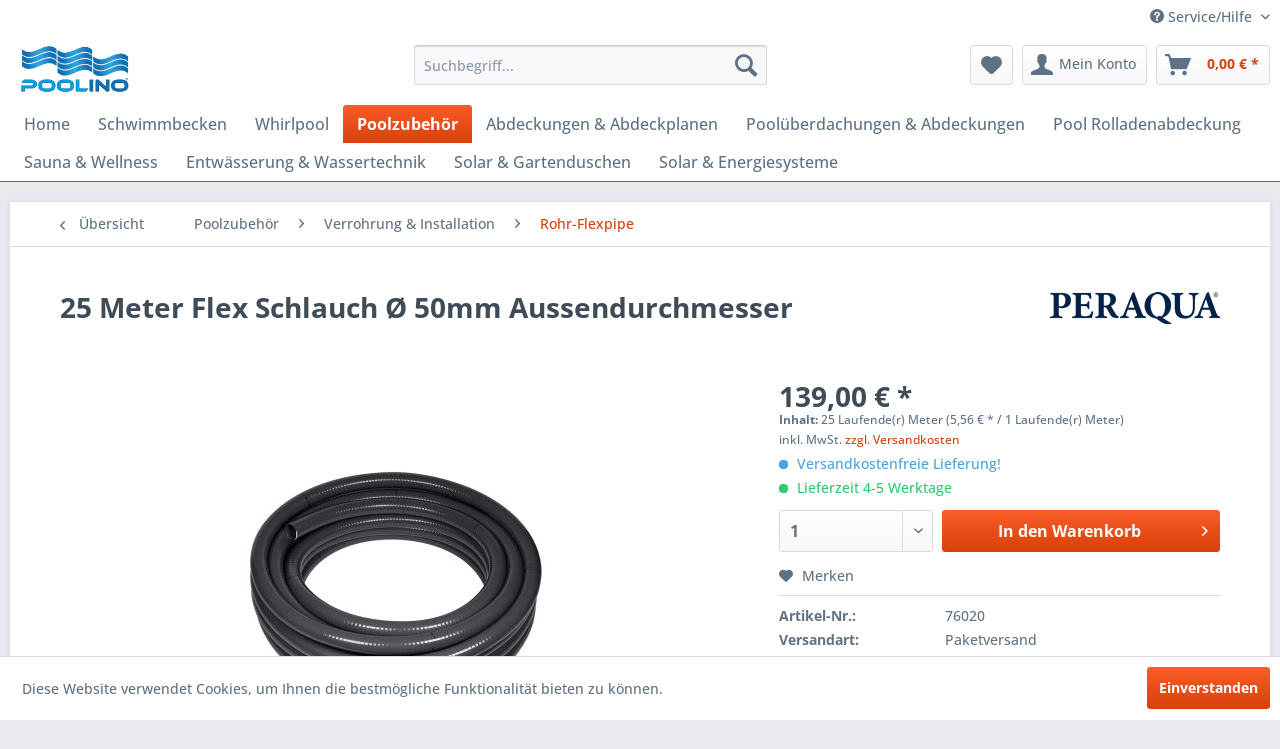

--- FILE ---
content_type: text/html; charset=UTF-8
request_url: https://poolino.de/poolzubehoer/verrohrung-installation/rohr-flexpipe/269/25-meter-flex-schlauch-oe-50mm-aussendurchmesser
body_size: 16141
content:
<!DOCTYPE html> <html class="no-js" lang="de" itemscope="itemscope" itemtype="https://schema.org/WebPage"> <head> <meta charset="utf-8"> <meta name="author" content="" /> <meta name="robots" content="index,follow" /> <meta name="revisit-after" content="15 days" /> <meta name="keywords" content="wärmepumpe, pool, poolwärmepumpe, bypassset, bypass für wärmepumpe, solaranlage, pp-pool, brilix, xhp wärmepumpe" /> <meta name="description" content="Flex-Schlauch 25 Meter. Fachhandelsqualität !" /> <meta property="og:type" content="product" /> <meta property="og:site_name" content="www.Poolino.de" /> <meta property="og:url" content="https://poolino.de/poolzubehoer/verrohrung-installation/rohr-flexpipe/269/25-meter-flex-schlauch-oe-50mm-aussendurchmesser" /> <meta property="og:title" content="25 Meter Flex Schlauch Ø 50mm Aussendurchmesser" /> <meta property="og:description" content="25 Meter Flex-Pipe für Schwimmbad- und Teichbau, extra dicke Wandstärke für problemlose Erdverlegung im Sandbeet. Ø 50mm Aussendurchmesser - PN 5…" /> <meta property="og:image" content="https://poolino.de/media/image/c5/c5/a8/schlauch-flex-fit.jpg" /> <meta property="product:brand" content="Peraqua" /> <meta property="product:price" content="139,00" /> <meta property="product:product_link" content="https://poolino.de/poolzubehoer/verrohrung-installation/rohr-flexpipe/269/25-meter-flex-schlauch-oe-50mm-aussendurchmesser" /> <meta name="twitter:card" content="product" /> <meta name="twitter:site" content="www.Poolino.de" /> <meta name="twitter:title" content="25 Meter Flex Schlauch Ø 50mm Aussendurchmesser" /> <meta name="twitter:description" content="25 Meter Flex-Pipe für Schwimmbad- und Teichbau, extra dicke Wandstärke für problemlose Erdverlegung im Sandbeet. Ø 50mm Aussendurchmesser - PN 5…" /> <meta name="twitter:image" content="https://poolino.de/media/image/c5/c5/a8/schlauch-flex-fit.jpg" /> <meta itemprop="copyrightHolder" content="www.Poolino.de" /> <meta itemprop="copyrightYear" content="2014" /> <meta itemprop="isFamilyFriendly" content="True" /> <meta itemprop="image" content="https://poolino.de/media/image/1c/6b/0b/logo-flyeruPfUt6wtJWRrJ.jpg" /> <meta name="viewport" content="width=device-width, initial-scale=1.0"> <meta name="mobile-web-app-capable" content="yes"> <meta name="apple-mobile-web-app-title" content="www.Poolino.de"> <meta name="apple-mobile-web-app-capable" content="yes"> <meta name="apple-mobile-web-app-status-bar-style" content="default"> <link rel="apple-touch-icon-precomposed" href="/themes/Frontend/Responsive/frontend/_public/src/img/apple-touch-icon-precomposed.png"> <link rel="shortcut icon" href="/themes/Frontend/Responsive/frontend/_public/src/img/favicon.ico"> <meta name="msapplication-navbutton-color" content="#D9400B" /> <meta name="application-name" content="www.Poolino.de" /> <meta name="msapplication-starturl" content="https://poolino.de/" /> <meta name="msapplication-window" content="width=1024;height=768" /> <meta name="msapplication-TileImage" content="/themes/Frontend/Responsive/frontend/_public/src/img/win-tile-image.png"> <meta name="msapplication-TileColor" content="#D9400B"> <meta name="theme-color" content="#D9400B" /> <link rel="canonical" href="https://poolino.de/poolzubehoer/verrohrung-installation/rohr-flexpipe/269/25-meter-flex-schlauch-oe-50mm-aussendurchmesser" /> <title itemprop="name">25 Meter Flex Schlauch Ø 50mm Aussendurchmesser | Rohr-Flexpipe | Verrohrung & Installation | Poolzubehör | www.Poolino.de</title> <link href="/web/cache/1753179954_2211b124e4557d25e6142fb2bb8b33b0.css" media="all" rel="stylesheet" type="text/css" /> </head> <body class="is--ctl-detail is--act-index" > <div class="page-wrap"> <noscript class="noscript-main"> <div class="alert is--warning"> <div class="alert--icon"> <i class="icon--element icon--warning"></i> </div> <div class="alert--content"> Um www.Poolino.de in vollem Umfang nutzen zu k&ouml;nnen, empfehlen wir Ihnen Javascript in Ihrem Browser zu aktiveren. </div> </div> </noscript> <header class="header-main"> <div class="top-bar"> <div class="container block-group"> <nav class="top-bar--navigation block" role="menubar"> <div class="navigation--entry entry--service has--drop-down" role="menuitem" aria-haspopup="true" data-drop-down-menu="true"> <i class="icon--service"></i> Service/Hilfe <ul class="service--list is--rounded" role="menu"> <li class="service--entry" role="menuitem"> <a class="service--link" href="https://poolino.de/newsletter" title="Newsletter" > Newsletter </a> </li> <li class="service--entry" role="menuitem"> <a class="service--link" href="https://poolino.de/ueber-uns" title="Über uns" > Über uns </a> </li> <li class="service--entry" role="menuitem"> <a class="service--link" href="https://poolino.de/kontaktformular-poolino" title="Kontakt" target="_self"> Kontakt </a> </li> <li class="service--entry" role="menuitem"> <a class="service--link" href="https://poolino.de/versand-und-zahlungsbedingungen" title="Versand und Zahlungsbedingungen" > Versand und Zahlungsbedingungen </a> </li> <li class="service--entry" role="menuitem"> <a class="service--link" href="https://poolino.de/datenschutzerklaerung" title="Datenschutzerklärung" > Datenschutzerklärung </a> </li> <li class="service--entry" role="menuitem"> <a class="service--link" href="https://poolino.de/widerrufsrecht" title="Widerrufsrecht" > Widerrufsrecht </a> </li> <li class="service--entry" role="menuitem"> <a class="service--link" href="https://poolino.de/impressum" title="Impressum" > Impressum </a> </li> <li class="service--entry" role="menuitem"> <a class="service--link" href="https://poolino.de/agb" title="AGB" > AGB </a> </li> </ul> </div> </nav> </div> </div> <div class="container header--navigation"> <div class="logo-main block-group" role="banner"> <div class="logo--shop block"> <a class="logo--link" href="https://poolino.de/" title="www.Poolino.de - zur Startseite wechseln"> <picture> <source srcset="https://poolino.de/media/image/1c/6b/0b/logo-flyeruPfUt6wtJWRrJ.jpg" media="(min-width: 78.75em)"> <source srcset="https://poolino.de/media/image/1c/6b/0b/logo-flyeruPfUt6wtJWRrJ.jpg" media="(min-width: 64em)"> <source srcset="https://poolino.de/media/image/1c/6b/0b/logo-flyeruPfUt6wtJWRrJ.jpg" media="(min-width: 48em)"> <img srcset="https://poolino.de/media/image/1c/6b/0b/logo-flyeruPfUt6wtJWRrJ.jpg" alt="www.Poolino.de - zur Startseite wechseln" /> </picture> </a> </div> </div> <nav class="shop--navigation block-group"> <ul class="navigation--list block-group" role="menubar"> <li class="navigation--entry entry--menu-left" role="menuitem"> <a class="entry--link entry--trigger btn is--icon-left" href="#offcanvas--left" data-offcanvas="true" data-offCanvasSelector=".sidebar-main" aria-label="Menü"> <i class="icon--menu"></i> Menü </a> </li> <li class="navigation--entry entry--search" role="menuitem" data-search="true" aria-haspopup="true" data-minLength="3"> <a class="btn entry--link entry--trigger" href="#show-hide--search" title="Suche anzeigen / schließen" aria-label="Suche anzeigen / schließen"> <i class="icon--search"></i> <span class="search--display">Suchen</span> </a> <form action="/search" method="get" class="main-search--form"> <input type="search" name="sSearch" aria-label="Suchbegriff..." class="main-search--field" autocomplete="off" autocapitalize="off" placeholder="Suchbegriff..." maxlength="30" /> <button type="submit" class="main-search--button" aria-label="Suchen"> <i class="icon--search"></i> <span class="main-search--text">Suchen</span> </button> <div class="form--ajax-loader">&nbsp;</div> </form> <div class="main-search--results"></div> </li> <li class="navigation--entry entry--notepad" role="menuitem"> <a href="https://poolino.de/note" title="Merkzettel" aria-label="Merkzettel" class="btn"> <i class="icon--heart"></i> </a> </li> <li class="navigation--entry entry--account" role="menuitem" data-offcanvas="true" data-offCanvasSelector=".account--dropdown-navigation"> <a href="https://poolino.de/account" title="Mein Konto" aria-label="Mein Konto" class="btn is--icon-left entry--link account--link"> <i class="icon--account"></i> <span class="account--display"> Mein Konto </span> </a> </li> <li class="navigation--entry entry--cart" role="menuitem"> <a class="btn is--icon-left cart--link" href="https://poolino.de/checkout/cart" title="Warenkorb" aria-label="Warenkorb"> <span class="cart--display"> Warenkorb </span> <span class="badge is--primary is--minimal cart--quantity is--hidden">0</span> <i class="icon--basket"></i> <span class="cart--amount"> 0,00&nbsp;&euro; * </span> </a> <div class="ajax-loader">&nbsp;</div> </li> </ul> </nav> <div class="container--ajax-cart" data-collapse-cart="true" data-displayMode="offcanvas"></div> </div> </header> <nav class="navigation-main"> <div class="container" data-menu-scroller="true" data-listSelector=".navigation--list.container" data-viewPortSelector=".navigation--list-wrapper"> <div class="navigation--list-wrapper"> <ul class="navigation--list container" role="menubar" itemscope="itemscope" itemtype="https://schema.org/SiteNavigationElement" style="white-space: normal"> <li class="navigation--entry is--home" role="menuitem"><a class="navigation--link is--first" href="https://poolino.de/" title="Home" aria-label="Home" itemprop="url"><span itemprop="name">Home</span></a></li><li class="navigation--entry" role="menuitem"><a class="navigation--link" href="https://poolino.de/schwimmbecken/" title="Schwimmbecken" aria-label="Schwimmbecken" itemprop="url"><span itemprop="name">Schwimmbecken</span></a></li><li class="navigation--entry" role="menuitem"><a class="navigation--link" href="https://poolino.de/whirlpool/" title="Whirlpool" aria-label="Whirlpool" itemprop="url"><span itemprop="name">Whirlpool</span></a></li><li class="navigation--entry is--active" role="menuitem"><a class="navigation--link is--active" href="https://poolino.de/poolzubehoer/" title="Poolzubehör" aria-label="Poolzubehör" itemprop="url"><span itemprop="name">Poolzubehör</span></a></li><li class="navigation--entry" role="menuitem"><a class="navigation--link" href="https://poolino.de/abdeckungen-abdeckplanen/" title="Abdeckungen & Abdeckplanen" aria-label="Abdeckungen & Abdeckplanen" itemprop="url"><span itemprop="name">Abdeckungen & Abdeckplanen</span></a></li><li class="navigation--entry" role="menuitem"><a class="navigation--link" href="https://poolino.de/poolueberdachungen-abdeckungen/" title="Poolüberdachungen & Abdeckungen" aria-label="Poolüberdachungen & Abdeckungen" itemprop="url"><span itemprop="name">Poolüberdachungen & Abdeckungen</span></a></li><li class="navigation--entry" role="menuitem"><a class="navigation--link" href="https://poolino.de/pool-rolladenabdeckung/" title="Pool Rolladenabdeckung" aria-label="Pool Rolladenabdeckung" itemprop="url"><span itemprop="name">Pool Rolladenabdeckung</span></a></li><li class="navigation--entry" role="menuitem"><a class="navigation--link" href="https://poolino.de/sauna-wellness/" title="Sauna & Wellness" aria-label="Sauna & Wellness" itemprop="url"><span itemprop="name">Sauna & Wellness</span></a></li><li class="navigation--entry" role="menuitem"><a class="navigation--link" href="https://poolino.de/entwaesserung-wassertechnik/" title="Entwässerung & Wassertechnik" aria-label="Entwässerung & Wassertechnik" itemprop="url"><span itemprop="name">Entwässerung & Wassertechnik</span></a></li><li class="navigation--entry" role="menuitem"><a class="navigation--link" href="https://luxuryshower.de/" title="Solar & Gartenduschen" aria-label="Solar & Gartenduschen" itemprop="url" target="_blank" rel="nofollow noopener"><span itemprop="name">Solar & Gartenduschen</span></a></li><li class="navigation--entry" role="menuitem"><a class="navigation--link" href="https://hanse-energie24.com/" title="Solar & Energiesysteme" aria-label="Solar & Energiesysteme" itemprop="url" target="_blank" rel="nofollow noopener"><span itemprop="name">Solar & Energiesysteme</span></a></li> </ul> </div> <div class="advanced-menu" data-advanced-menu="true" data-hoverDelay="250"> <div class="menu--container"> <div class="button-container"> <a href="https://poolino.de/schwimmbecken/" class="button--category" aria-label="Zur Kategorie Schwimmbecken" title="Zur Kategorie Schwimmbecken"> <i class="icon--arrow-right"></i> Zur Kategorie Schwimmbecken </a> <span class="button--close"> <i class="icon--cross"></i> </span> </div> <div class="content--wrapper has--content has--teaser"> <ul class="menu--list menu--level-0 columns--2" style="width: 50%;"> <li class="menu--list-item item--level-0" style="width: 100%"> <a href="https://poolino.de/schwimmbecken/poolino-pp-mini-pool-skimmer/" class="menu--list-item-link" aria-label="Poolino® PP Mini-Pool Skimmer" title="Poolino® PP Mini-Pool Skimmer">Poolino® PP Mini-Pool Skimmer</a> </li> <li class="menu--list-item item--level-0" style="width: 100%"> <a href="https://poolino.de/schwimmbecken/poolino-pp-mini-pool-ueberlauf/" class="menu--list-item-link" aria-label="Poolino® PP Mini-Pool Überlauf" title="Poolino® PP Mini-Pool Überlauf">Poolino® PP Mini-Pool Überlauf</a> </li> <li class="menu--list-item item--level-0" style="width: 100%"> <a href="https://poolino.eu" class="menu--list-item-link" aria-label="Info Polypropylen Pool" title="Info Polypropylen Pool" target="_blank" rel="nofollow noopener">Info Polypropylen Pool</a> </li> <li class="menu--list-item item--level-0" style="width: 100%"> <a href="https://poolino.de/schwimmbecken/poolino-pp-skimmerpool/" class="menu--list-item-link" aria-label="Poolino® PP-Skimmerpool" title="Poolino® PP-Skimmerpool">Poolino® PP-Skimmerpool</a> </li> <li class="menu--list-item item--level-0" style="width: 100%"> <a href="https://poolino.de/schwimmbecken/poolino-pp-ueberlaufpool/" class="menu--list-item-link" aria-label="Poolino® PP-Überlaufpool" title="Poolino® PP-Überlaufpool">Poolino® PP-Überlaufpool</a> </li> <li class="menu--list-item item--level-0" style="width: 100%"> <a href="https://poolino.de/schwimmbecken/stahlwand-pool/" class="menu--list-item-link" aria-label="Stahlwand-Pool" title="Stahlwand-Pool">Stahlwand-Pool</a> <ul class="menu--list menu--level-1 columns--2"> <li class="menu--list-item item--level-1"> <a href="https://poolino.de/schwimmbecken/stahlwand-pool/stahlwand-rundpool/" class="menu--list-item-link" aria-label="Stahlwand Rundpool" title="Stahlwand Rundpool">Stahlwand Rundpool</a> </li> <li class="menu--list-item item--level-1"> <a href="https://poolino.de/schwimmbecken/stahlwand-pool/stahlwand-ovalpool/" class="menu--list-item-link" aria-label="Stahlwand Ovalpool" title="Stahlwand Ovalpool">Stahlwand Ovalpool</a> </li> </ul> </li> </ul> <div class="menu--delimiter" style="right: 50%;"></div> <div class="menu--teaser" style="width: 50%;"> <div class="teaser--headline">Schwimmbecken - Pools</div> <div class="teaser--text"> Für Ihr ganz privates Badevergnügen..... Eine Übersicht über unser Schwimmbecken Angebot. Hier finden Sie Angebote und Informationen über Stahlwandbecken, Polypropylenbecken und Styropoolbecken in verschiedenen Formen und Varianten. <a class="teaser--text-link" href="https://poolino.de/schwimmbecken/" aria-label="mehr erfahren" title="mehr erfahren"> mehr erfahren </a> </div> </div> </div> </div> <div class="menu--container"> <div class="button-container"> <a href="https://poolino.de/whirlpool/" class="button--category" aria-label="Zur Kategorie Whirlpool" title="Zur Kategorie Whirlpool"> <i class="icon--arrow-right"></i> Zur Kategorie Whirlpool </a> <span class="button--close"> <i class="icon--cross"></i> </span> </div> <div class="content--wrapper has--content has--teaser"> <ul class="menu--list menu--level-0 columns--2" style="width: 50%;"> <li class="menu--list-item item--level-0" style="width: 100%"> <a href="https://poolino.de/whirlpool/luxury-line/" class="menu--list-item-link" aria-label="LUXURY - LINE" title="LUXURY - LINE">LUXURY - LINE</a> </li> <li class="menu--list-item item--level-0" style="width: 100%"> <a href="https://poolino.de/whirlpool/classic-line/" class="menu--list-item-link" aria-label="CLASSIC - LINE" title="CLASSIC - LINE">CLASSIC - LINE</a> </li> </ul> <div class="menu--delimiter" style="right: 50%;"></div> <div class="menu--teaser" style="width: 50%;"> <div class="teaser--headline">Poolino® Whirlpools</div> <div class="teaser--text"> Hohe Qualität zu unschlagbaren Preisen! Made in Europe. Unsere Whirlpools werden in einer hochmodernen Fabrik in Europa hergestellt. Mit modernster Robotertechnologie kann höchste Präzision bis ins kleinste Detail gewährleistet werden. Um ein... <a class="teaser--text-link" href="https://poolino.de/whirlpool/" aria-label="mehr erfahren" title="mehr erfahren"> mehr erfahren </a> </div> </div> </div> </div> <div class="menu--container"> <div class="button-container"> <a href="https://poolino.de/poolzubehoer/" class="button--category" aria-label="Zur Kategorie Poolzubehör" title="Zur Kategorie Poolzubehör"> <i class="icon--arrow-right"></i> Zur Kategorie Poolzubehör </a> <span class="button--close"> <i class="icon--cross"></i> </span> </div> <div class="content--wrapper has--content has--teaser"> <ul class="menu--list menu--level-0 columns--2" style="width: 50%;"> <li class="menu--list-item item--level-0" style="width: 100%"> <a href="https://poolino.de/poolzubehoer/wasserpflege/" class="menu--list-item-link" aria-label="Wasserpflege" title="Wasserpflege">Wasserpflege</a> <ul class="menu--list menu--level-1 columns--2"> <li class="menu--list-item item--level-1"> <a href="https://poolino.de/poolzubehoer/wasserpflege/algenmittel-algenvernichter/" class="menu--list-item-link" aria-label="Algenmittel Algenvernichter" title="Algenmittel Algenvernichter">Algenmittel Algenvernichter</a> </li> <li class="menu--list-item item--level-1"> <a href="https://poolino.de/poolzubehoer/wasserpflege/pool-reinigungsmittel/" class="menu--list-item-link" aria-label="Pool Reinigungsmittel" title="Pool Reinigungsmittel">Pool Reinigungsmittel</a> </li> <li class="menu--list-item item--level-1"> <a href="https://poolino.de/poolzubehoer/wasserpflege/pool-pflegemittel/" class="menu--list-item-link" aria-label="Pool Pflegemittel" title="Pool Pflegemittel">Pool Pflegemittel</a> </li> <li class="menu--list-item item--level-1"> <a href="https://poolino.de/poolzubehoer/wasserpflege/ph-minus-ph-plus/" class="menu--list-item-link" aria-label="pH-Minus / pH-Plus" title="pH-Minus / pH-Plus">pH-Minus / pH-Plus</a> </li> <li class="menu--list-item item--level-1"> <a href="https://poolino.de/poolzubehoer/wasserpflege/chlor/" class="menu--list-item-link" aria-label="Chlor" title="Chlor">Chlor</a> </li> <li class="menu--list-item item--level-1"> <a href="https://poolino.de/poolzubehoer/wasserpflege/wassertester/" class="menu--list-item-link" aria-label="Wassertester" title="Wassertester">Wassertester</a> </li> </ul> </li> <li class="menu--list-item item--level-0" style="width: 100%"> <a href="https://poolino.de/poolzubehoer/dosieranlagen/" class="menu--list-item-link" aria-label="Dosieranlagen" title="Dosieranlagen">Dosieranlagen</a> <ul class="menu--list menu--level-1 columns--2"> <li class="menu--list-item item--level-1"> <a href="https://poolino.de/poolzubehoer/dosieranlagen/salzelektrolyse/" class="menu--list-item-link" aria-label="Salzelektrolyse" title="Salzelektrolyse">Salzelektrolyse</a> </li> <li class="menu--list-item item--level-1"> <a href="https://poolino.de/poolzubehoer/dosieranlagen/chlor-ph-dosieranlagen/" class="menu--list-item-link" aria-label="Chlor - pH Dosieranlagen" title="Chlor - pH Dosieranlagen">Chlor - pH Dosieranlagen</a> </li> </ul> </li> <li class="menu--list-item item--level-0" style="width: 100%"> <a href="https://poolino.de/poolzubehoer/salzelektrolyseanlagen/" class="menu--list-item-link" aria-label="Salzelektrolyseanlagen" title="Salzelektrolyseanlagen">Salzelektrolyseanlagen</a> </li> <li class="menu--list-item item--level-0" style="width: 100%"> <a href="https://poolino.de/poolzubehoer/dosieranlagen-chlor-ph/" class="menu--list-item-link" aria-label="Dosieranlagen Chlor - pH" title="Dosieranlagen Chlor - pH">Dosieranlagen Chlor - pH</a> </li> <li class="menu--list-item item--level-0" style="width: 100%"> <a href="https://poolino.de/poolzubehoer/poolheizung/" class="menu--list-item-link" aria-label="Poolheizung" title="Poolheizung">Poolheizung</a> <ul class="menu--list menu--level-1 columns--2"> <li class="menu--list-item item--level-1"> <a href="https://poolino.de/poolzubehoer/poolheizung/waermepumpen/" class="menu--list-item-link" aria-label="Wärmepumpen" title="Wärmepumpen">Wärmepumpen</a> </li> <li class="menu--list-item item--level-1"> <a href="https://poolino.de/poolzubehoer/poolheizung/solarabsorber-zubehoer/" class="menu--list-item-link" aria-label="Solarabsorber &amp; Zubehör" title="Solarabsorber &amp; Zubehör">Solarabsorber & Zubehör</a> </li> <li class="menu--list-item item--level-1"> <a href="https://poolino.de/poolzubehoer/poolheizung/solarabsorber-komplettsets/" class="menu--list-item-link" aria-label="Solarabsorber Komplettsets" title="Solarabsorber Komplettsets">Solarabsorber Komplettsets</a> </li> </ul> </li> <li class="menu--list-item item--level-0" style="width: 100%"> <a href="https://poolino.de/poolzubehoer/poolreinigung/" class="menu--list-item-link" aria-label="Poolreinigung" title="Poolreinigung">Poolreinigung</a> <ul class="menu--list menu--level-1 columns--2"> <li class="menu--list-item item--level-1"> <a href="https://poolino.de/poolzubehoer/poolreinigung/kescher-buersten/" class="menu--list-item-link" aria-label="Kescher &amp; Bürsten" title="Kescher &amp; Bürsten">Kescher & Bürsten</a> </li> <li class="menu--list-item item--level-1"> <a href="https://poolino.de/poolzubehoer/poolreinigung/poolsauger-vollautomatisch/" class="menu--list-item-link" aria-label="Poolsauger Vollautomatisch" title="Poolsauger Vollautomatisch">Poolsauger Vollautomatisch</a> </li> </ul> </li> <li class="menu--list-item item--level-0" style="width: 100%"> <a href="https://poolino.de/poolzubehoer/gegenstromanlagen/" class="menu--list-item-link" aria-label="Gegenstromanlagen" title="Gegenstromanlagen">Gegenstromanlagen</a> <ul class="menu--list menu--level-1 columns--2"> <li class="menu--list-item item--level-1"> <a href="https://poolino.de/poolzubehoer/gegenstromanlagen/einbau-komplettanlagen/" class="menu--list-item-link" aria-label="Einbau Komplettanlagen" title="Einbau Komplettanlagen">Einbau Komplettanlagen</a> </li> <li class="menu--list-item item--level-1"> <a href="https://poolino.de/poolzubehoer/gegenstromanlagen/einhang-gegenstromanlagen/" class="menu--list-item-link" aria-label="Einhang Gegenstromanlagen" title="Einhang Gegenstromanlagen">Einhang Gegenstromanlagen</a> </li> <li class="menu--list-item item--level-1"> <a href="https://poolino.de/poolzubehoer/gegenstromanlagen/zubehoer-gegenstromanlagen/" class="menu--list-item-link" aria-label="Zubehör Gegenstromanlagen" title="Zubehör Gegenstromanlagen">Zubehör Gegenstromanlagen</a> </li> </ul> </li> <li class="menu--list-item item--level-0" style="width: 100%"> <a href="https://poolino.de/poolzubehoer/filteranlagen-zubehoer/" class="menu--list-item-link" aria-label="Filteranlagen &amp; Zubehör" title="Filteranlagen &amp; Zubehör">Filteranlagen & Zubehör</a> <ul class="menu--list menu--level-1 columns--2"> <li class="menu--list-item item--level-1"> <a href="https://poolino.de/poolzubehoer/filteranlagen-zubehoer/sandfilteranlagen/" class="menu--list-item-link" aria-label="Sandfilteranlagen" title="Sandfilteranlagen">Sandfilteranlagen</a> </li> <li class="menu--list-item item--level-1"> <a href="https://poolino.de/poolzubehoer/filteranlagen-zubehoer/filterpumpen/" class="menu--list-item-link" aria-label="Filterpumpen" title="Filterpumpen">Filterpumpen</a> </li> <li class="menu--list-item item--level-1"> <a href="https://poolino.de/poolzubehoer/filteranlagen-zubehoer/filterkessel-umschaltventile/" class="menu--list-item-link" aria-label="Filterkessel &amp; Umschaltventile" title="Filterkessel &amp; Umschaltventile">Filterkessel & Umschaltventile</a> </li> </ul> </li> <li class="menu--list-item item--level-0" style="width: 100%"> <a href="https://poolino.de/poolzubehoer/verrohrung-installation/" class="menu--list-item-link" aria-label="Verrohrung &amp; Installation" title="Verrohrung &amp; Installation">Verrohrung & Installation</a> <ul class="menu--list menu--level-1 columns--2"> <li class="menu--list-item item--level-1"> <a href="https://poolino.de/poolzubehoer/verrohrung-installation/rohrisolierung/" class="menu--list-item-link" aria-label="Rohrisolierung" title="Rohrisolierung">Rohrisolierung</a> </li> <li class="menu--list-item item--level-1"> <a href="https://poolino.de/poolzubehoer/verrohrung-installation/rohr-flexpipe/" class="menu--list-item-link" aria-label="Rohr-Flexpipe" title="Rohr-Flexpipe">Rohr-Flexpipe</a> </li> <li class="menu--list-item item--level-1"> <a href="https://poolino.de/poolzubehoer/verrohrung-installation/klebefittings-muffen/" class="menu--list-item-link" aria-label="Klebefittings &amp; Muffen" title="Klebefittings &amp; Muffen">Klebefittings & Muffen</a> </li> <li class="menu--list-item item--level-1"> <a href="https://poolino.de/poolzubehoer/verrohrung-installation/schellen-befestigungen/" class="menu--list-item-link" aria-label="Schellen &amp; Befestigungen" title="Schellen &amp; Befestigungen">Schellen & Befestigungen</a> </li> <li class="menu--list-item item--level-1"> <a href="https://poolino.de/poolzubehoer/verrohrung-installation/uebergaenge-verschraubungen/" class="menu--list-item-link" aria-label="Übergänge &amp; Verschraubungen" title="Übergänge &amp; Verschraubungen">Übergänge & Verschraubungen</a> </li> <li class="menu--list-item item--level-1"> <a href="https://poolino.de/poolzubehoer/verrohrung-installation/kugelhaehne/" class="menu--list-item-link" aria-label="Kugelhähne" title="Kugelhähne">Kugelhähne</a> </li> <li class="menu--list-item item--level-1"> <a href="https://poolino.de/poolzubehoer/verrohrung-installation/automatische-kugelhaehne/" class="menu--list-item-link" aria-label="Automatische Kugelhähne" title="Automatische Kugelhähne">Automatische Kugelhähne</a> </li> <li class="menu--list-item item--level-1"> <a href="https://poolino.de/poolzubehoer/verrohrung-installation/rueckschlagventile/" class="menu--list-item-link" aria-label="Rückschlagventile" title="Rückschlagventile">Rückschlagventile</a> </li> <li class="menu--list-item item--level-1"> <a href="https://poolino.de/poolzubehoer/verrohrung-installation/kleber-reiniger/" class="menu--list-item-link" aria-label="Kleber &amp; Reiniger" title="Kleber &amp; Reiniger">Kleber & Reiniger</a> </li> </ul> </li> <li class="menu--list-item item--level-0" style="width: 100%"> <a href="https://poolino.de/poolzubehoer/skimmer-duesen/" class="menu--list-item-link" aria-label="Skimmer &amp; Düsen" title="Skimmer &amp; Düsen">Skimmer & Düsen</a> </li> <li class="menu--list-item item--level-0" style="width: 100%"> <a href="https://poolino.de/poolzubehoer/leitern-treppen/" class="menu--list-item-link" aria-label="Leitern &amp; Treppen" title="Leitern &amp; Treppen">Leitern & Treppen</a> <ul class="menu--list menu--level-1 columns--2"> <li class="menu--list-item item--level-1"> <a href="https://poolino.de/poolzubehoer/leitern-treppen/leitern/" class="menu--list-item-link" aria-label="Leitern" title="Leitern">Leitern</a> </li> <li class="menu--list-item item--level-1"> <a href="https://poolino.de/poolzubehoer/leitern-treppen/treppen/" class="menu--list-item-link" aria-label="Treppen" title="Treppen">Treppen</a> </li> </ul> </li> <li class="menu--list-item item--level-0" style="width: 100%"> <a href="https://poolino.eu/beckenrandsteine/" class="menu--list-item-link" aria-label="Beckenrandsteine" title="Beckenrandsteine" target="_blank" rel="nofollow noopener">Beckenrandsteine</a> </li> <li class="menu--list-item item--level-0" style="width: 100%"> <a href="https://poolino.de/poolzubehoer/beleuchtung/" class="menu--list-item-link" aria-label="Beleuchtung" title="Beleuchtung">Beleuchtung</a> </li> <li class="menu--list-item item--level-0" style="width: 100%"> <a href="https://poolino.de/poolzubehoer/technikschaechte-wasserspeicher/" class="menu--list-item-link" aria-label="Technikschächte - Wasserspeicher" title="Technikschächte - Wasserspeicher">Technikschächte - Wasserspeicher</a> </li> <li class="menu--list-item item--level-0" style="width: 100%"> <a href="https://poolino.de/poolzubehoer/technikwaende/" class="menu--list-item-link" aria-label="Technikwände" title="Technikwände">Technikwände</a> </li> <li class="menu--list-item item--level-0" style="width: 100%"> <a href="https://poolino.de/poolzubehoer/schwallduschen-wasserspiele/" class="menu--list-item-link" aria-label="Schwallduschen &amp; Wasserspiele" title="Schwallduschen &amp; Wasserspiele">Schwallduschen & Wasserspiele</a> </li> </ul> <div class="menu--delimiter" style="right: 50%;"></div> <div class="menu--teaser" style="width: 50%;"> <div class="teaser--headline">Poolzubehör</div> <div class="teaser--text"> Bei uns finden Sie alles an Zubehör was Sie brauchen um Ihrem Pool zu genießen. Wir bieten sämtliche Möglichkeiten an Heizsystemen wie Wärmepumpen, Solarabsorber, Kollektoren uvm. Eine große Auswahl an Salzelektrolyseanlagen, Sandfilteranlagen,... <a class="teaser--text-link" href="https://poolino.de/poolzubehoer/" aria-label="mehr erfahren" title="mehr erfahren"> mehr erfahren </a> </div> </div> </div> </div> <div class="menu--container"> <div class="button-container"> <a href="https://poolino.de/abdeckungen-abdeckplanen/" class="button--category" aria-label="Zur Kategorie Abdeckungen &amp; Abdeckplanen" title="Zur Kategorie Abdeckungen &amp; Abdeckplanen"> <i class="icon--arrow-right"></i> Zur Kategorie Abdeckungen & Abdeckplanen </a> <span class="button--close"> <i class="icon--cross"></i> </span> </div> <div class="content--wrapper has--content has--teaser"> <ul class="menu--list menu--level-0 columns--2" style="width: 50%;"> <li class="menu--list-item item--level-0" style="width: 100%"> <a href="https://poolino.de/abdeckungen-abdeckplanen/rollschutz-sicherheitsabdeckungen/" class="menu--list-item-link" aria-label="Rollschutz Sicherheitsabdeckungen" title="Rollschutz Sicherheitsabdeckungen">Rollschutz Sicherheitsabdeckungen</a> </li> <li class="menu--list-item item--level-0" style="width: 100%"> <a href="https://poolino.de/abdeckungen-abdeckplanen/aufblasbare-abdeckplanen/" class="menu--list-item-link" aria-label="Aufblasbare Abdeckplanen" title="Aufblasbare Abdeckplanen">Aufblasbare Abdeckplanen</a> <ul class="menu--list menu--level-1 columns--2"> <li class="menu--list-item item--level-1"> <a href="https://poolino.de/abdeckungen-abdeckplanen/aufblasbare-abdeckplanen/rechteckpool/" class="menu--list-item-link" aria-label="Rechteckpool" title="Rechteckpool">Rechteckpool</a> </li> <li class="menu--list-item item--level-1"> <a href="https://poolino.de/abdeckungen-abdeckplanen/aufblasbare-abdeckplanen/ovalpool/" class="menu--list-item-link" aria-label="Ovalpool" title="Ovalpool">Ovalpool</a> </li> <li class="menu--list-item item--level-1"> <a href="https://poolino.de/abdeckungen-abdeckplanen/aufblasbare-abdeckplanen/rundpool/" class="menu--list-item-link" aria-label="Rundpool" title="Rundpool">Rundpool</a> </li> </ul> </li> </ul> <div class="menu--delimiter" style="right: 50%;"></div> <div class="menu--teaser" style="width: 50%;"> <div class="teaser--headline">Abdeckungen & Abdeckplanen</div> </div> </div> </div> <div class="menu--container"> <div class="button-container"> <a href="https://poolino.de/poolueberdachungen-abdeckungen/" class="button--category" aria-label="Zur Kategorie Poolüberdachungen &amp; Abdeckungen" title="Zur Kategorie Poolüberdachungen &amp; Abdeckungen"> <i class="icon--arrow-right"></i> Zur Kategorie Poolüberdachungen & Abdeckungen </a> <span class="button--close"> <i class="icon--cross"></i> </span> </div> <div class="content--wrapper has--content has--teaser"> <ul class="menu--list menu--level-0 columns--2" style="width: 50%;"> <li class="menu--list-item item--level-0" style="width: 100%"> <a href="https://poolino.de/poolueberdachungen-abdeckungen/in-box-poolueberdachungen/" class="menu--list-item-link" aria-label="IN BOX Poolüberdachungen" title="IN BOX Poolüberdachungen">IN BOX Poolüberdachungen</a> <ul class="menu--list menu--level-1 columns--2"> <li class="menu--list-item item--level-1"> <a href="https://poolino.de/poolueberdachungen-abdeckungen/in-box-poolueberdachungen/modell-orbit-box/" class="menu--list-item-link" aria-label="Modell Orbit Box" title="Modell Orbit Box">Modell Orbit Box</a> </li> <li class="menu--list-item item--level-1"> <a href="https://poolino.de/poolueberdachungen-abdeckungen/in-box-poolueberdachungen/modell-horizon-box/" class="menu--list-item-link" aria-label="Modell Horizon Box" title="Modell Horizon Box">Modell Horizon Box</a> </li> <li class="menu--list-item item--level-1"> <a href="https://poolino.de/poolueberdachungen-abdeckungen/in-box-poolueberdachungen/modell-skyline-box/" class="menu--list-item-link" aria-label="Modell Skyline Box" title="Modell Skyline Box">Modell Skyline Box</a> </li> </ul> </li> <li class="menu--list-item item--level-0" style="width: 100%"> <a href="https://poolino.de/poolueberdachungen-abdeckungen/niedrige-poolueberdachungen/" class="menu--list-item-link" aria-label="Niedrige Poolüberdachungen" title="Niedrige Poolüberdachungen">Niedrige Poolüberdachungen</a> <ul class="menu--list menu--level-1 columns--2"> <li class="menu--list-item item--level-1"> <a href="https://poolino.de/poolueberdachungen-abdeckungen/niedrige-poolueberdachungen/modell-skyline/" class="menu--list-item-link" aria-label="Modell Skyline" title="Modell Skyline">Modell Skyline</a> </li> <li class="menu--list-item item--level-1"> <a href="https://poolino.de/poolueberdachungen-abdeckungen/niedrige-poolueberdachungen/modell-discovery/" class="menu--list-item-link" aria-label="Modell Discovery" title="Modell Discovery">Modell Discovery</a> </li> <li class="menu--list-item item--level-1"> <a href="https://poolino.de/poolueberdachungen-abdeckungen/niedrige-poolueberdachungen/modell-gravity/" class="menu--list-item-link" aria-label="Modell Gravity" title="Modell Gravity">Modell Gravity</a> </li> <li class="menu--list-item item--level-1"> <a href="https://poolino.de/poolueberdachungen-abdeckungen/niedrige-poolueberdachungen/modell-stardust-one/" class="menu--list-item-link" aria-label="Modell Stardust one" title="Modell Stardust one">Modell Stardust one</a> </li> <li class="menu--list-item item--level-1"> <a href="https://poolino.de/poolueberdachungen-abdeckungen/niedrige-poolueberdachungen/modell-starway-one/" class="menu--list-item-link" aria-label="Modell Starway one" title="Modell Starway one">Modell Starway one</a> </li> <li class="menu--list-item item--level-1"> <a href="https://poolino.de/poolueberdachungen-abdeckungen/niedrige-poolueberdachungen/modell-cosmos-one/" class="menu--list-item-link" aria-label="Modell Cosmos one" title="Modell Cosmos one">Modell Cosmos one</a> </li> </ul> </li> <li class="menu--list-item item--level-0" style="width: 100%"> <a href="https://poolino.de/poolueberdachungen-abdeckungen/halbhohe-poolueberdachungen/" class="menu--list-item-link" aria-label="Halbhohe Poolüberdachungen" title="Halbhohe Poolüberdachungen">Halbhohe Poolüberdachungen</a> <ul class="menu--list menu--level-1 columns--2"> <li class="menu--list-item item--level-1"> <a href="https://poolino.de/poolueberdachungen-abdeckungen/halbhohe-poolueberdachungen/modell-horizon/" class="menu--list-item-link" aria-label="Modell Horizon" title="Modell Horizon">Modell Horizon</a> </li> <li class="menu--list-item item--level-1"> <a href="https://poolino.de/poolueberdachungen-abdeckungen/halbhohe-poolueberdachungen/modell-orbit/" class="menu--list-item-link" aria-label="Modell Orbit" title="Modell Orbit">Modell Orbit</a> </li> <li class="menu--list-item item--level-1"> <a href="https://poolino.de/poolueberdachungen-abdeckungen/halbhohe-poolueberdachungen/modell-cometa/" class="menu--list-item-link" aria-label="Modell Cometa" title="Modell Cometa">Modell Cometa</a> </li> <li class="menu--list-item item--level-1"> <a href="https://poolino.de/poolueberdachungen-abdeckungen/halbhohe-poolueberdachungen/modell-eclipse/" class="menu--list-item-link" aria-label="Modell Eclipse" title="Modell Eclipse">Modell Eclipse</a> </li> <li class="menu--list-item item--level-1"> <a href="https://poolino.de/poolueberdachungen-abdeckungen/halbhohe-poolueberdachungen/modell-lunar/" class="menu--list-item-link" aria-label="Modell Lunar" title="Modell Lunar">Modell Lunar</a> </li> </ul> </li> <li class="menu--list-item item--level-0" style="width: 100%"> <a href="https://poolino.de/poolueberdachungen-abdeckungen/hohe-poolueberdachungen/" class="menu--list-item-link" aria-label="Hohe Poolüberdachungen" title="Hohe Poolüberdachungen">Hohe Poolüberdachungen</a> <ul class="menu--list menu--level-1 columns--2"> <li class="menu--list-item item--level-1"> <a href="https://poolino.de/poolueberdachungen-abdeckungen/hohe-poolueberdachungen/modell-cometa-high/" class="menu--list-item-link" aria-label="Modell Cometa High" title="Modell Cometa High">Modell Cometa High</a> </li> <li class="menu--list-item item--level-1"> <a href="https://poolino.de/poolueberdachungen-abdeckungen/hohe-poolueberdachungen/modell-discovery-high/" class="menu--list-item-link" aria-label="Modell Discovery High" title="Modell Discovery High">Modell Discovery High</a> </li> <li class="menu--list-item item--level-1"> <a href="https://poolino.de/poolueberdachungen-abdeckungen/hohe-poolueberdachungen/modell-lunar-high/" class="menu--list-item-link" aria-label="Modell Lunar High" title="Modell Lunar High">Modell Lunar High</a> </li> <li class="menu--list-item item--level-1"> <a href="https://poolino.de/poolueberdachungen-abdeckungen/hohe-poolueberdachungen/modell-orbit-high/" class="menu--list-item-link" aria-label="Modell Orbit High" title="Modell Orbit High">Modell Orbit High</a> </li> <li class="menu--list-item item--level-1"> <a href="https://poolino.de/poolueberdachungen-abdeckungen/hohe-poolueberdachungen/modell-skyline-high/" class="menu--list-item-link" aria-label="Modell Skyline High" title="Modell Skyline High">Modell Skyline High</a> </li> <li class="menu--list-item item--level-1"> <a href="https://poolino.de/poolueberdachungen-abdeckungen/hohe-poolueberdachungen/modell-panorama/" class="menu--list-item-link" aria-label="Modell Panorama" title="Modell Panorama">Modell Panorama</a> </li> <li class="menu--list-item item--level-1"> <a href="https://poolino.de/poolueberdachungen-abdeckungen/hohe-poolueberdachungen/modell-vista/" class="menu--list-item-link" aria-label="Modell Vista" title="Modell Vista">Modell Vista</a> </li> </ul> </li> <li class="menu--list-item item--level-0" style="width: 100%"> <a href="https://poolino.de/poolueberdachungen-abdeckungen/doppel-poolueberdachungen/" class="menu--list-item-link" aria-label="Doppel Poolüberdachungen" title="Doppel Poolüberdachungen">Doppel Poolüberdachungen</a> <ul class="menu--list menu--level-1 columns--2"> <li class="menu--list-item item--level-1"> <a href="https://poolino.de/poolueberdachungen-abdeckungen/doppel-poolueberdachungen/modell-cometa-lok/" class="menu--list-item-link" aria-label="Modell Cometa LOK" title="Modell Cometa LOK">Modell Cometa LOK</a> </li> <li class="menu--list-item item--level-1"> <a href="https://poolino.de/poolueberdachungen-abdeckungen/doppel-poolueberdachungen/modell-horizon-lok/" class="menu--list-item-link" aria-label="Modell Horizon LOK" title="Modell Horizon LOK">Modell Horizon LOK</a> </li> <li class="menu--list-item item--level-1"> <a href="https://poolino.de/poolueberdachungen-abdeckungen/doppel-poolueberdachungen/modell-lunar-lok/" class="menu--list-item-link" aria-label="Modell Lunar LOK" title="Modell Lunar LOK">Modell Lunar LOK</a> </li> <li class="menu--list-item item--level-1"> <a href="https://poolino.de/poolueberdachungen-abdeckungen/doppel-poolueberdachungen/modell-orbit-lok/" class="menu--list-item-link" aria-label="Modell Orbit LOK" title="Modell Orbit LOK">Modell Orbit LOK</a> </li> <li class="menu--list-item item--level-1"> <a href="https://poolino.de/poolueberdachungen-abdeckungen/doppel-poolueberdachungen/modell-skyline-lok/" class="menu--list-item-link" aria-label="Modell Skyline LOK" title="Modell Skyline LOK">Modell Skyline LOK</a> </li> </ul> </li> <li class="menu--list-item item--level-0" style="width: 100%"> <a href="https://poolino.de/poolueberdachungen-abdeckungen/whirlpool-ueberdachungen/" class="menu--list-item-link" aria-label="Whirlpool Überdachungen" title="Whirlpool Überdachungen">Whirlpool Überdachungen</a> <ul class="menu--list menu--level-1 columns--2"> <li class="menu--list-item item--level-1"> <a href="https://poolino.de/poolueberdachungen-abdeckungen/whirlpool-ueberdachungen/modell-area-spa/" class="menu--list-item-link" aria-label="Modell Area Spa" title="Modell Area Spa">Modell Area Spa</a> </li> <li class="menu--list-item item--level-1"> <a href="https://poolino.de/poolueberdachungen-abdeckungen/whirlpool-ueberdachungen/modell-aurora-spa/" class="menu--list-item-link" aria-label="Modell Aurora Spa" title="Modell Aurora Spa">Modell Aurora Spa</a> </li> <li class="menu--list-item item--level-1"> <a href="https://poolino.de/poolueberdachungen-abdeckungen/whirlpool-ueberdachungen/modell-copula-spa/" class="menu--list-item-link" aria-label="Modell Copula Spa" title="Modell Copula Spa">Modell Copula Spa</a> </li> <li class="menu--list-item item--level-1"> <a href="https://poolino.de/poolueberdachungen-abdeckungen/whirlpool-ueberdachungen/modell-spa-zone/" class="menu--list-item-link" aria-label="Modell Spa Zone" title="Modell Spa Zone">Modell Spa Zone</a> </li> </ul> </li> <li class="menu--list-item item--level-0" style="width: 100%"> <a href="https://poolino.de/poolueberdachungen-abdeckungen/mini-whirlpoolueberdachungen/" class="menu--list-item-link" aria-label="Mini &amp; Whirlpoolüberdachungen" title="Mini &amp; Whirlpoolüberdachungen">Mini & Whirlpoolüberdachungen</a> </li> <li class="menu--list-item item--level-0" style="width: 100%"> <a href="https://poolino.de/poolueberdachungen-abdeckungen/e-line-horizon-high-vormontiert/" class="menu--list-item-link" aria-label="e-line horizon-high vormontiert" title="e-line horizon-high vormontiert">e-line horizon-high vormontiert</a> </li> <li class="menu--list-item item--level-0" style="width: 100%"> <a href="https://poolino.de/poolueberdachungen-abdeckungen/e-line-flat-clear-vormontiert/" class="menu--list-item-link" aria-label="e-line flat clear vormontiert" title="e-line flat clear vormontiert">e-line flat clear vormontiert</a> </li> </ul> <div class="menu--delimiter" style="right: 50%;"></div> <div class="menu--teaser" style="width: 50%;"> <div class="teaser--headline">Poolüberdachungen & Abdeckungen</div> <div class="teaser--text"> Schwimmbadüberdachungen höchster Qualität. Wir bieten Überdachungen von flach, mittel und hoch, bis zur eigenen Schwimmhalle. Poolino® bietet Ihnen ein ganzes Spektrum von unschlagbaren Vorteilen die Sie woanders nicht finden. Auf Wunsch können... <a class="teaser--text-link" href="https://poolino.de/poolueberdachungen-abdeckungen/" aria-label="mehr erfahren" title="mehr erfahren"> mehr erfahren </a> </div> </div> </div> </div> <div class="menu--container"> <div class="button-container"> <a href="https://poolino.de/pool-rolladenabdeckung/" class="button--category" aria-label="Zur Kategorie Pool Rolladenabdeckung" title="Zur Kategorie Pool Rolladenabdeckung"> <i class="icon--arrow-right"></i> Zur Kategorie Pool Rolladenabdeckung </a> <span class="button--close"> <i class="icon--cross"></i> </span> </div> <div class="content--wrapper has--teaser"> <div class="menu--teaser" style="width: 100%;"> <div class="teaser--headline">WATERBECK ROLLADENABDECKUNG</div> <div class="teaser--text"> WATERBECK Rolladenabdeckung - MADE IN GERMANY ! Ob über oder unter Wasser, POOLINO® bietet die passende Aufrollvorrichtung für jedes Becken. Die Bedienung erfolgt komfortabel per Knopfdruck oder Funk-Fernbedienung. Sie haben dabei die Wahl... <a class="teaser--text-link" href="https://poolino.de/pool-rolladenabdeckung/" aria-label="mehr erfahren" title="mehr erfahren"> mehr erfahren </a> </div> </div> </div> </div> <div class="menu--container"> <div class="button-container"> <a href="https://poolino.de/sauna-wellness/" class="button--category" aria-label="Zur Kategorie Sauna &amp; Wellness" title="Zur Kategorie Sauna &amp; Wellness"> <i class="icon--arrow-right"></i> Zur Kategorie Sauna & Wellness </a> <span class="button--close"> <i class="icon--cross"></i> </span> </div> <div class="content--wrapper has--content has--teaser"> <ul class="menu--list menu--level-0 columns--2" style="width: 50%;"> <li class="menu--list-item item--level-0" style="width: 100%"> <a href="https://poolino.de/sauna-wellness/saunaduefte-aufgusskonzentrate/" class="menu--list-item-link" aria-label="Saunadüfte Aufgusskonzentrate" title="Saunadüfte Aufgusskonzentrate">Saunadüfte Aufgusskonzentrate</a> </li> <li class="menu--list-item item--level-0" style="width: 100%"> <a href="https://poolino.de/sauna-wellness/dampfbad-duft-emulsionen/" class="menu--list-item-link" aria-label="Dampfbad Duft Emulsionen" title="Dampfbad Duft Emulsionen">Dampfbad Duft Emulsionen</a> </li> <li class="menu--list-item item--level-0" style="width: 100%"> <a href="https://poolino.de/sauna-wellness/hotel-saunatextilien/" class="menu--list-item-link" aria-label="Hotel &amp; Saunatextilien" title="Hotel &amp; Saunatextilien">Hotel & Saunatextilien</a> </li> <li class="menu--list-item item--level-0" style="width: 100%"> <a href="https://poolino.de/sauna-wellness/saunasteine/" class="menu--list-item-link" aria-label="Saunasteine" title="Saunasteine">Saunasteine</a> </li> </ul> <div class="menu--delimiter" style="right: 50%;"></div> <div class="menu--teaser" style="width: 50%;"> <div class="teaser--headline">Sauna & Wellness</div> <div class="teaser--text"> Poolino® bietet die passenden Produkte für den Sauna &amp; Wellnessbereich. Unser Sortiment umfaßt Innen- und Aussensauna, Desinfektionsprodukte, Saunatücher, Sauna- und Dampfbaddüfte. <a class="teaser--text-link" href="https://poolino.de/sauna-wellness/" aria-label="mehr erfahren" title="mehr erfahren"> mehr erfahren </a> </div> </div> </div> </div> <div class="menu--container"> <div class="button-container"> <a href="https://poolino.de/entwaesserung-wassertechnik/" class="button--category" aria-label="Zur Kategorie Entwässerung &amp; Wassertechnik" title="Zur Kategorie Entwässerung &amp; Wassertechnik"> <i class="icon--arrow-right"></i> Zur Kategorie Entwässerung & Wassertechnik </a> <span class="button--close"> <i class="icon--cross"></i> </span> </div> <div class="content--wrapper has--content has--teaser"> <ul class="menu--list menu--level-0 columns--2" style="width: 50%;"> <li class="menu--list-item item--level-0" style="width: 100%"> <a href="https://poolino.de/entwaesserung-wassertechnik/entwaesserungsrinnen/" class="menu--list-item-link" aria-label="Entwässerungsrinnen" title="Entwässerungsrinnen">Entwässerungsrinnen</a> </li> <li class="menu--list-item item--level-0" style="width: 100%"> <a href="https://poolino.de/entwaesserung-wassertechnik/regenwasserbehaelter/" class="menu--list-item-link" aria-label="Regenwasserbehälter" title="Regenwasserbehälter">Regenwasserbehälter</a> </li> <li class="menu--list-item item--level-0" style="width: 100%"> <a href="https://poolino.de/entwaesserung-wassertechnik/regenwasserbehaelter-hausspeicher/" class="menu--list-item-link" aria-label="Regenwasserbehälter - Hausspeicher" title="Regenwasserbehälter - Hausspeicher">Regenwasserbehälter - Hausspeicher</a> </li> <li class="menu--list-item item--level-0" style="width: 100%"> <a href="https://poolino.de/entwaesserung-wassertechnik/regenwasser-industriespeicher/" class="menu--list-item-link" aria-label="Regenwasser-Industriespeicher" title="Regenwasser-Industriespeicher">Regenwasser-Industriespeicher</a> </li> <li class="menu--list-item item--level-0" style="width: 100%"> <a href="https://poolino.de/entwaesserung-wassertechnik/regenwasser-flachspeicher/" class="menu--list-item-link" aria-label="Regenwasser Flachspeicher" title="Regenwasser Flachspeicher">Regenwasser Flachspeicher</a> </li> <li class="menu--list-item item--level-0" style="width: 100%"> <a href="https://poolino.de/entwaesserung-wassertechnik/trinkwasserspeicher-schwallbehaelter/" class="menu--list-item-link" aria-label="Trinkwasserspeicher - Schwallbehälter" title="Trinkwasserspeicher - Schwallbehälter">Trinkwasserspeicher - Schwallbehälter</a> </li> <li class="menu--list-item item--level-0" style="width: 100%"> <a href="https://poolino.de/entwaesserung-wassertechnik/versickerungssystem/" class="menu--list-item-link" aria-label="Versickerungssystem" title="Versickerungssystem">Versickerungssystem</a> </li> </ul> <div class="menu--delimiter" style="right: 50%;"></div> <div class="menu--teaser" style="width: 50%;"> <div class="teaser--headline">Entwässerung & Wassertechnik</div> </div> </div> </div> <div class="menu--container"> <div class="button-container"> <a href="https://luxuryshower.de/" class="button--category" aria-label="Zur Kategorie Solar &amp; Gartenduschen" title="Zur Kategorie Solar &amp; Gartenduschen" rel="nofollow noopener"> <i class="icon--arrow-right"></i> Zur Kategorie Solar & Gartenduschen </a> <span class="button--close"> <i class="icon--cross"></i> </span> </div> </div> <div class="menu--container"> <div class="button-container"> <a href="https://hanse-energie24.com/" class="button--category" aria-label="Zur Kategorie Solar &amp; Energiesysteme" title="Zur Kategorie Solar &amp; Energiesysteme" rel="nofollow noopener"> <i class="icon--arrow-right"></i> Zur Kategorie Solar & Energiesysteme </a> <span class="button--close"> <i class="icon--cross"></i> </span> </div> </div> </div> </div> </nav> <section class="content-main container block-group"> <nav class="content--breadcrumb block"> <a class="breadcrumb--button breadcrumb--link" href="https://poolino.de/poolzubehoer/verrohrung-installation/rohr-flexpipe/" title="Übersicht"> <i class="icon--arrow-left"></i> <span class="breadcrumb--title">Übersicht</span> </a> <ul class="breadcrumb--list" role="menu" itemscope itemtype="https://schema.org/BreadcrumbList"> <li role="menuitem" class="breadcrumb--entry" itemprop="itemListElement" itemscope itemtype="https://schema.org/ListItem"> <a class="breadcrumb--link" href="https://poolino.de/poolzubehoer/" title="Poolzubehör" itemprop="item"> <link itemprop="url" href="https://poolino.de/poolzubehoer/" /> <span class="breadcrumb--title" itemprop="name">Poolzubehör</span> </a> <meta itemprop="position" content="0" /> </li> <li role="none" class="breadcrumb--separator"> <i class="icon--arrow-right"></i> </li> <li role="menuitem" class="breadcrumb--entry" itemprop="itemListElement" itemscope itemtype="https://schema.org/ListItem"> <a class="breadcrumb--link" href="https://poolino.de/poolzubehoer/verrohrung-installation/" title="Verrohrung &amp; Installation" itemprop="item"> <link itemprop="url" href="https://poolino.de/poolzubehoer/verrohrung-installation/" /> <span class="breadcrumb--title" itemprop="name">Verrohrung & Installation</span> </a> <meta itemprop="position" content="1" /> </li> <li role="none" class="breadcrumb--separator"> <i class="icon--arrow-right"></i> </li> <li role="menuitem" class="breadcrumb--entry is--active" itemprop="itemListElement" itemscope itemtype="https://schema.org/ListItem"> <a class="breadcrumb--link" href="https://poolino.de/poolzubehoer/verrohrung-installation/rohr-flexpipe/" title="Rohr-Flexpipe" itemprop="item"> <link itemprop="url" href="https://poolino.de/poolzubehoer/verrohrung-installation/rohr-flexpipe/" /> <span class="breadcrumb--title" itemprop="name">Rohr-Flexpipe</span> </a> <meta itemprop="position" content="2" /> </li> </ul> </nav> <nav class="product--navigation"> <a href="#" class="navigation--link link--prev"> <div class="link--prev-button"> <span class="link--prev-inner">Zurück</span> </div> <div class="image--wrapper"> <div class="image--container"></div> </div> </a> <a href="#" class="navigation--link link--next"> <div class="link--next-button"> <span class="link--next-inner">Vor</span> </div> <div class="image--wrapper"> <div class="image--container"></div> </div> </a> </nav> <div class="content-main--inner"> <aside class="sidebar-main off-canvas"> <div class="navigation--smartphone"> <ul class="navigation--list "> <li class="navigation--entry entry--close-off-canvas"> <a href="#close-categories-menu" title="Menü schließen" class="navigation--link"> Menü schließen <i class="icon--arrow-right"></i> </a> </li> </ul> <div class="mobile--switches"> </div> </div> <div class="sidebar--categories-wrapper" data-subcategory-nav="true" data-mainCategoryId="3" data-categoryId="78" data-fetchUrl="/widgets/listing/getCategory/categoryId/78"> <div class="categories--headline navigation--headline"> Kategorien </div> <div class="sidebar--categories-navigation"> <ul class="sidebar--navigation categories--navigation navigation--list is--drop-down is--level0 is--rounded" role="menu"> <li class="navigation--entry has--sub-children" role="menuitem"> <a class="navigation--link link--go-forward" href="https://poolino.de/schwimmbecken/" data-categoryId="5" data-fetchUrl="/widgets/listing/getCategory/categoryId/5" title="Schwimmbecken" > Schwimmbecken <span class="is--icon-right"> <i class="icon--arrow-right"></i> </span> </a> </li> <li class="navigation--entry has--sub-children" role="menuitem"> <a class="navigation--link link--go-forward" href="https://poolino.de/whirlpool/" data-categoryId="260" data-fetchUrl="/widgets/listing/getCategory/categoryId/260" title="Whirlpool" > Whirlpool <span class="is--icon-right"> <i class="icon--arrow-right"></i> </span> </a> </li> <li class="navigation--entry is--active has--sub-categories has--sub-children" role="menuitem"> <a class="navigation--link is--active has--sub-categories link--go-forward" href="https://poolino.de/poolzubehoer/" data-categoryId="10" data-fetchUrl="/widgets/listing/getCategory/categoryId/10" title="Poolzubehör" > Poolzubehör <span class="is--icon-right"> <i class="icon--arrow-right"></i> </span> </a> <ul class="sidebar--navigation categories--navigation navigation--list is--level1 is--rounded" role="menu"> <li class="navigation--entry has--sub-children" role="menuitem"> <a class="navigation--link link--go-forward" href="https://poolino.de/poolzubehoer/wasserpflege/" data-categoryId="125" data-fetchUrl="/widgets/listing/getCategory/categoryId/125" title="Wasserpflege" > Wasserpflege <span class="is--icon-right"> <i class="icon--arrow-right"></i> </span> </a> </li> <li class="navigation--entry has--sub-children" role="menuitem"> <a class="navigation--link link--go-forward" href="https://poolino.de/poolzubehoer/dosieranlagen/" data-categoryId="334" data-fetchUrl="/widgets/listing/getCategory/categoryId/334" title="Dosieranlagen" > Dosieranlagen <span class="is--icon-right"> <i class="icon--arrow-right"></i> </span> </a> </li> <li class="navigation--entry" role="menuitem"> <a class="navigation--link" href="https://poolino.de/poolzubehoer/salzelektrolyseanlagen/" data-categoryId="222" data-fetchUrl="/widgets/listing/getCategory/categoryId/222" title="Salzelektrolyseanlagen" > Salzelektrolyseanlagen </a> </li> <li class="navigation--entry" role="menuitem"> <a class="navigation--link" href="https://poolino.de/poolzubehoer/dosieranlagen-chlor-ph/" data-categoryId="132" data-fetchUrl="/widgets/listing/getCategory/categoryId/132" title="Dosieranlagen Chlor - pH" > Dosieranlagen Chlor - pH </a> </li> <li class="navigation--entry has--sub-children" role="menuitem"> <a class="navigation--link link--go-forward" href="https://poolino.de/poolzubehoer/poolheizung/" data-categoryId="107" data-fetchUrl="/widgets/listing/getCategory/categoryId/107" title="Poolheizung" > Poolheizung <span class="is--icon-right"> <i class="icon--arrow-right"></i> </span> </a> </li> <li class="navigation--entry has--sub-children" role="menuitem"> <a class="navigation--link link--go-forward" href="https://poolino.de/poolzubehoer/poolreinigung/" data-categoryId="121" data-fetchUrl="/widgets/listing/getCategory/categoryId/121" title="Poolreinigung" > Poolreinigung <span class="is--icon-right"> <i class="icon--arrow-right"></i> </span> </a> </li> <li class="navigation--entry has--sub-children" role="menuitem"> <a class="navigation--link link--go-forward" href="https://poolino.de/poolzubehoer/gegenstromanlagen/" data-categoryId="103" data-fetchUrl="/widgets/listing/getCategory/categoryId/103" title="Gegenstromanlagen" > Gegenstromanlagen <span class="is--icon-right"> <i class="icon--arrow-right"></i> </span> </a> </li> <li class="navigation--entry has--sub-children" role="menuitem"> <a class="navigation--link link--go-forward" href="https://poolino.de/poolzubehoer/filteranlagen-zubehoer/" data-categoryId="64" data-fetchUrl="/widgets/listing/getCategory/categoryId/64" title="Filteranlagen &amp; Zubehör" > Filteranlagen & Zubehör <span class="is--icon-right"> <i class="icon--arrow-right"></i> </span> </a> </li> <li class="navigation--entry is--active has--sub-categories has--sub-children" role="menuitem"> <a class="navigation--link is--active has--sub-categories link--go-forward" href="https://poolino.de/poolzubehoer/verrohrung-installation/" data-categoryId="76" data-fetchUrl="/widgets/listing/getCategory/categoryId/76" title="Verrohrung &amp; Installation" > Verrohrung & Installation <span class="is--icon-right"> <i class="icon--arrow-right"></i> </span> </a> <ul class="sidebar--navigation categories--navigation navigation--list is--level2 navigation--level-high is--rounded" role="menu"> <li class="navigation--entry" role="menuitem"> <a class="navigation--link" href="https://poolino.de/poolzubehoer/verrohrung-installation/rohrisolierung/" data-categoryId="319" data-fetchUrl="/widgets/listing/getCategory/categoryId/319" title="Rohrisolierung" > Rohrisolierung </a> </li> <li class="navigation--entry is--active" role="menuitem"> <a class="navigation--link is--active" href="https://poolino.de/poolzubehoer/verrohrung-installation/rohr-flexpipe/" data-categoryId="78" data-fetchUrl="/widgets/listing/getCategory/categoryId/78" title="Rohr-Flexpipe" > Rohr-Flexpipe </a> </li> <li class="navigation--entry" role="menuitem"> <a class="navigation--link" href="https://poolino.de/poolzubehoer/verrohrung-installation/klebefittings-muffen/" data-categoryId="85" data-fetchUrl="/widgets/listing/getCategory/categoryId/85" title="Klebefittings &amp; Muffen" > Klebefittings & Muffen </a> </li> <li class="navigation--entry" role="menuitem"> <a class="navigation--link" href="https://poolino.de/poolzubehoer/verrohrung-installation/schellen-befestigungen/" data-categoryId="84" data-fetchUrl="/widgets/listing/getCategory/categoryId/84" title="Schellen &amp; Befestigungen" > Schellen & Befestigungen </a> </li> <li class="navigation--entry" role="menuitem"> <a class="navigation--link" href="https://poolino.de/poolzubehoer/verrohrung-installation/uebergaenge-verschraubungen/" data-categoryId="88" data-fetchUrl="/widgets/listing/getCategory/categoryId/88" title="Übergänge &amp; Verschraubungen" > Übergänge & Verschraubungen </a> </li> <li class="navigation--entry" role="menuitem"> <a class="navigation--link" href="https://poolino.de/poolzubehoer/verrohrung-installation/kugelhaehne/" data-categoryId="89" data-fetchUrl="/widgets/listing/getCategory/categoryId/89" title="Kugelhähne" > Kugelhähne </a> </li> <li class="navigation--entry" role="menuitem"> <a class="navigation--link" href="https://poolino.de/poolzubehoer/verrohrung-installation/automatische-kugelhaehne/" data-categoryId="90" data-fetchUrl="/widgets/listing/getCategory/categoryId/90" title="Automatische Kugelhähne" > Automatische Kugelhähne </a> </li> <li class="navigation--entry" role="menuitem"> <a class="navigation--link" href="https://poolino.de/poolzubehoer/verrohrung-installation/rueckschlagventile/" data-categoryId="91" data-fetchUrl="/widgets/listing/getCategory/categoryId/91" title="Rückschlagventile" > Rückschlagventile </a> </li> <li class="navigation--entry" role="menuitem"> <a class="navigation--link" href="https://poolino.de/poolzubehoer/verrohrung-installation/kleber-reiniger/" data-categoryId="92" data-fetchUrl="/widgets/listing/getCategory/categoryId/92" title="Kleber &amp; Reiniger" > Kleber & Reiniger </a> </li> </ul> </li> <li class="navigation--entry" role="menuitem"> <a class="navigation--link" href="https://poolino.de/poolzubehoer/skimmer-duesen/" data-categoryId="71" data-fetchUrl="/widgets/listing/getCategory/categoryId/71" title="Skimmer &amp; Düsen" > Skimmer & Düsen </a> </li> <li class="navigation--entry has--sub-children" role="menuitem"> <a class="navigation--link link--go-forward" href="https://poolino.de/poolzubehoer/leitern-treppen/" data-categoryId="118" data-fetchUrl="/widgets/listing/getCategory/categoryId/118" title="Leitern &amp; Treppen" > Leitern & Treppen <span class="is--icon-right"> <i class="icon--arrow-right"></i> </span> </a> </li> <li class="navigation--entry" role="menuitem"> <a class="navigation--link" href="https://poolino.eu/beckenrandsteine/" data-categoryId="136" data-fetchUrl="/widgets/listing/getCategory/categoryId/136" title="Beckenrandsteine" target="_blank" rel="nofollow noopener"> Beckenrandsteine </a> </li> <li class="navigation--entry" role="menuitem"> <a class="navigation--link" href="https://poolino.de/poolzubehoer/beleuchtung/" data-categoryId="166" data-fetchUrl="/widgets/listing/getCategory/categoryId/166" title="Beleuchtung" > Beleuchtung </a> </li> <li class="navigation--entry" role="menuitem"> <a class="navigation--link" href="https://poolino.de/poolzubehoer/technikschaechte-wasserspeicher/" data-categoryId="11" data-fetchUrl="/widgets/listing/getCategory/categoryId/11" title="Technikschächte - Wasserspeicher" > Technikschächte - Wasserspeicher </a> </li> <li class="navigation--entry" role="menuitem"> <a class="navigation--link" href="https://poolino.de/poolzubehoer/technikwaende/" data-categoryId="263" data-fetchUrl="/widgets/listing/getCategory/categoryId/263" title="Technikwände" > Technikwände </a> </li> <li class="navigation--entry" role="menuitem"> <a class="navigation--link" href="https://poolino.de/poolzubehoer/schwallduschen-wasserspiele/" data-categoryId="215" data-fetchUrl="/widgets/listing/getCategory/categoryId/215" title="Schwallduschen &amp; Wasserspiele" > Schwallduschen & Wasserspiele </a> </li> </ul> </li> <li class="navigation--entry has--sub-children" role="menuitem"> <a class="navigation--link link--go-forward" href="https://poolino.de/abdeckungen-abdeckplanen/" data-categoryId="95" data-fetchUrl="/widgets/listing/getCategory/categoryId/95" title="Abdeckungen &amp; Abdeckplanen" > Abdeckungen & Abdeckplanen <span class="is--icon-right"> <i class="icon--arrow-right"></i> </span> </a> </li> <li class="navigation--entry has--sub-children" role="menuitem"> <a class="navigation--link link--go-forward" href="https://poolino.de/poolueberdachungen-abdeckungen/" data-categoryId="9" data-fetchUrl="/widgets/listing/getCategory/categoryId/9" title="Poolüberdachungen &amp; Abdeckungen" > Poolüberdachungen & Abdeckungen <span class="is--icon-right"> <i class="icon--arrow-right"></i> </span> </a> </li> <li class="navigation--entry" role="menuitem"> <a class="navigation--link" href="https://poolino.de/pool-rolladenabdeckung/" data-categoryId="259" data-fetchUrl="/widgets/listing/getCategory/categoryId/259" title="Pool Rolladenabdeckung" > Pool Rolladenabdeckung </a> </li> <li class="navigation--entry has--sub-children" role="menuitem"> <a class="navigation--link link--go-forward" href="https://poolino.de/sauna-wellness/" data-categoryId="388" data-fetchUrl="/widgets/listing/getCategory/categoryId/388" title="Sauna &amp; Wellness" > Sauna & Wellness <span class="is--icon-right"> <i class="icon--arrow-right"></i> </span> </a> </li> <li class="navigation--entry has--sub-children" role="menuitem"> <a class="navigation--link link--go-forward" href="https://poolino.de/entwaesserung-wassertechnik/" data-categoryId="323" data-fetchUrl="/widgets/listing/getCategory/categoryId/323" title="Entwässerung &amp; Wassertechnik" > Entwässerung & Wassertechnik <span class="is--icon-right"> <i class="icon--arrow-right"></i> </span> </a> </li> <li class="navigation--entry" role="menuitem"> <a class="navigation--link" href="https://luxuryshower.de/" data-categoryId="257" data-fetchUrl="/widgets/listing/getCategory/categoryId/257" title="Solar &amp; Gartenduschen" target="_blank" rel="nofollow noopener"> Solar & Gartenduschen </a> </li> <li class="navigation--entry" role="menuitem"> <a class="navigation--link" href="https://hanse-energie24.com/" data-categoryId="289" data-fetchUrl="/widgets/listing/getCategory/categoryId/289" title="Solar &amp; Energiesysteme" target="_blank" rel="nofollow noopener"> Solar & Energiesysteme </a> </li> </ul> </div> <div class="shop-sites--container is--rounded"> <div class="shop-sites--headline navigation--headline"> Informationen </div> <ul class="shop-sites--navigation sidebar--navigation navigation--list is--drop-down is--level0" role="menu"> <li class="navigation--entry" role="menuitem"> <a class="navigation--link" href="https://poolino.de/newsletter" title="Newsletter" data-categoryId="26" data-fetchUrl="/widgets/listing/getCustomPage/pageId/26" > Newsletter </a> </li> <li class="navigation--entry" role="menuitem"> <a class="navigation--link" href="https://poolino.de/ueber-uns" title="Über uns" data-categoryId="9" data-fetchUrl="/widgets/listing/getCustomPage/pageId/9" > Über uns </a> </li> <li class="navigation--entry" role="menuitem"> <a class="navigation--link" href="https://poolino.de/kontaktformular-poolino" title="Kontakt" data-categoryId="1" data-fetchUrl="/widgets/listing/getCustomPage/pageId/1" target="_self"> Kontakt </a> </li> <li class="navigation--entry" role="menuitem"> <a class="navigation--link" href="https://poolino.de/versand-und-zahlungsbedingungen" title="Versand und Zahlungsbedingungen" data-categoryId="6" data-fetchUrl="/widgets/listing/getCustomPage/pageId/6" > Versand und Zahlungsbedingungen </a> </li> <li class="navigation--entry" role="menuitem"> <a class="navigation--link" href="https://poolino.de/datenschutzerklaerung" title="Datenschutzerklärung" data-categoryId="7" data-fetchUrl="/widgets/listing/getCustomPage/pageId/7" > Datenschutzerklärung </a> </li> <li class="navigation--entry" role="menuitem"> <a class="navigation--link" href="https://poolino.de/widerrufsrecht" title="Widerrufsrecht" data-categoryId="8" data-fetchUrl="/widgets/listing/getCustomPage/pageId/8" > Widerrufsrecht </a> </li> <li class="navigation--entry" role="menuitem"> <a class="navigation--link" href="https://poolino.de/impressum" title="Impressum" data-categoryId="3" data-fetchUrl="/widgets/listing/getCustomPage/pageId/3" > Impressum </a> </li> <li class="navigation--entry" role="menuitem"> <a class="navigation--link" href="https://poolino.de/agb" title="AGB" data-categoryId="4" data-fetchUrl="/widgets/listing/getCustomPage/pageId/4" > AGB </a> </li> </ul> </div> <div class="paypal-sidebar panel"> <div class="panel--body"> <a onclick="window.open(this.href, 'olcwhatispaypal','toolbar=no, location=no, directories=no, status=no, menubar=no, scrollbars=yes, resizable=yes, width=400, height=500'); return false;" href="https://www.paypal.com/de/cgi-bin/webscr?cmd=xpt/cps/popup/OLCWhatIsPayPal-outside" title="Wir akzeptieren PayPal" target="_blank" rel="nofollow noopener"> <img class="paypal-sidebar--logo" src="/engine/Shopware/Plugins/Default/Frontend/SwagPaymentPaypal/Views/responsive/frontend/_public/src/img/paypal-logo.png" alt="PayPal Logo"/> </a> </div> </div> </div> </aside> <div class="content--wrapper"> <div class="content product--details" itemscope itemtype="https://schema.org/Product" data-product-navigation="/widgets/listing/productNavigation" data-category-id="78" data-main-ordernumber="76020" data-ajax-wishlist="true" data-compare-ajax="true" data-ajax-variants-container="true"> <header class="product--header"> <div class="product--info"> <h1 class="product--title" itemprop="name"> 25 Meter Flex Schlauch Ø 50mm Aussendurchmesser </h1> <div class="product--supplier"> <a href="https://poolino.de/peraqua/" title="Weitere Artikel von Peraqua" class="product--supplier-link"> <img src="https://poolino.de/media/image/a8/2f/89/peraqua.png" alt="Peraqua"> </a> </div> </div> </header> <div class="product--detail-upper block-group"> <div class="product--image-container image-slider product--image-zoom" data-image-slider="true" data-image-gallery="true" data-maxZoom="0" data-thumbnails=".image--thumbnails" > <div class="image-slider--container no--thumbnails"> <div class="image-slider--slide"> <div class="image--box image-slider--item"> <span class="image--element" data-img-large="https://poolino.de/media/image/c8/08/0e/schlauch-flex-fit_1280x1280.jpg" data-img-small="https://poolino.de/media/image/46/fe/53/schlauch-flex-fit_200x200.jpg" data-img-original="https://poolino.de/media/image/c5/c5/a8/schlauch-flex-fit.jpg" data-alt="25 Meter Flex Schlauch Ø 50mm Aussendurchmesser"> <span class="image--media"> <img srcset="https://poolino.de/media/image/76/eb/b2/schlauch-flex-fit_600x600.jpg" src="https://poolino.de/media/image/76/eb/b2/schlauch-flex-fit_600x600.jpg" alt="25 Meter Flex Schlauch Ø 50mm Aussendurchmesser" itemprop="image" /> </span> </span> </div> </div> </div> </div> <aside id="bogx--seo-variants" data-seo-url="https://poolino.de/poolzubehoer/verrohrung-installation/rohr-flexpipe/269/25-meter-flex-schlauch-oe-50mm-aussendurchmesser?number=76020" data-variant-name="25 Meter Flex Schlauch Ø 50mm Aussendurchmesser" data-seo-title="25 Meter Flex Schlauch Ø 50mm Aussendurchmesser"></aside> <div class="product--buybox block"> <div class="is--hidden" itemprop="brand" itemtype="https://schema.org/Brand" itemscope> <meta itemprop="name" content="Peraqua" /> </div> <meta itemprop="weight" content="10 kg"/> <div itemprop="offers" itemscope itemtype="https://schema.org/Offer" class="buybox--inner"> <meta itemprop="priceCurrency" content="EUR"/> <span itemprop="priceSpecification" itemscope itemtype="https://schema.org/PriceSpecification"> <meta itemprop="valueAddedTaxIncluded" content="true"/> </span> <meta itemprop="url" content="https://poolino.de/poolzubehoer/verrohrung-installation/rohr-flexpipe/269/25-meter-flex-schlauch-oe-50mm-aussendurchmesser"/> <div class="product--price price--default"> <span class="price--content content--default"> <meta itemprop="price" content="139.00"> 139,00&nbsp;&euro; * </span> </div> <div class='product--price price--unit'> <span class="price--label label--purchase-unit"> Inhalt: </span> 25 Laufende(r) Meter (5,56&nbsp;&euro; * / 1 Laufende(r) Meter) </div> <p class="product--tax" data-content="" data-modalbox="true" data-targetSelector="a" data-mode="ajax"> inkl. MwSt. <a title="Versandkosten" href="https://poolino.de/versand-und-zahlungsbedingungen" style="text-decoration:underline">zzgl. Versandkosten</a> </p> <div class="product--delivery"> <p class="delivery--information"> <span class="delivery--text delivery--text-shipping-free"> <i class="delivery--status-icon delivery--status-shipping-free"></i> Versandkostenfreie Lieferung! </span> </p> <link itemprop="availability" href="http://schema.org/InStock" /> <p class="delivery--information"> <span class="delivery--text delivery--text-available"> <i class="delivery--status-icon delivery--status-available"></i> Lieferzeit 4-5 Werktage </span> </p> </div> <div class="product--configurator"> </div> <form name="sAddToBasket" method="post" action="https://poolino.de/checkout/addArticle" class="buybox--form" data-add-article="true" data-eventName="submit" data-showModal="false" data-addArticleUrl="https://poolino.de/checkout/ajaxAddArticleCart"> <input type="hidden" name="emoAreaCalculator"/> <input type="hidden" name="sActionIdentifier" value=""/> <input type="hidden" name="sAddAccessories" id="sAddAccessories" value=""/> <input type="hidden" name="sAdd" value="76020"/> <div class="buybox--button-container block-group"> <div class="buybox--quantity block"> <div class="select-field"> <select id="sQuantity" name="sQuantity" class="quantity--select"> <option value="1">1</option> <option value="2">2</option> <option value="3">3</option> <option value="4">4</option> <option value="5">5</option> <option value="6">6</option> <option value="7">7</option> <option value="8">8</option> <option value="9">9</option> <option value="10">10</option> <option value="11">11</option> <option value="12">12</option> <option value="13">13</option> <option value="14">14</option> <option value="15">15</option> <option value="16">16</option> <option value="17">17</option> <option value="18">18</option> <option value="19">19</option> <option value="20">20</option> <option value="21">21</option> <option value="22">22</option> <option value="23">23</option> <option value="24">24</option> <option value="25">25</option> <option value="26">26</option> <option value="27">27</option> <option value="28">28</option> <option value="29">29</option> <option value="30">30</option> <option value="31">31</option> <option value="32">32</option> <option value="33">33</option> <option value="34">34</option> <option value="35">35</option> <option value="36">36</option> <option value="37">37</option> <option value="38">38</option> <option value="39">39</option> <option value="40">40</option> <option value="41">41</option> <option value="42">42</option> <option value="43">43</option> <option value="44">44</option> <option value="45">45</option> <option value="46">46</option> <option value="47">47</option> <option value="48">48</option> <option value="49">49</option> <option value="50">50</option> <option value="51">51</option> <option value="52">52</option> <option value="53">53</option> <option value="54">54</option> <option value="55">55</option> <option value="56">56</option> <option value="57">57</option> <option value="58">58</option> <option value="59">59</option> <option value="60">60</option> <option value="61">61</option> <option value="62">62</option> <option value="63">63</option> <option value="64">64</option> <option value="65">65</option> <option value="66">66</option> <option value="67">67</option> <option value="68">68</option> <option value="69">69</option> <option value="70">70</option> <option value="71">71</option> <option value="72">72</option> <option value="73">73</option> <option value="74">74</option> <option value="75">75</option> <option value="76">76</option> <option value="77">77</option> <option value="78">78</option> <option value="79">79</option> <option value="80">80</option> <option value="81">81</option> <option value="82">82</option> <option value="83">83</option> <option value="84">84</option> <option value="85">85</option> <option value="86">86</option> <option value="87">87</option> <option value="88">88</option> <option value="89">89</option> <option value="90">90</option> <option value="91">91</option> <option value="92">92</option> <option value="93">93</option> <option value="94">94</option> <option value="95">95</option> <option value="96">96</option> <option value="97">97</option> <option value="98">98</option> <option value="99">99</option> <option value="100">100</option> </select> </div> </div> <button class="buybox--button block btn is--primary is--icon-right is--center is--large" name="In den Warenkorb"> <span class="buy-btn--cart-add">In den</span> <span class="buy-btn--cart-text">Warenkorb</span> <i class="icon--arrow-right"></i> </button> </div> </form> <nav class="product--actions"> <form action="https://poolino.de/note/add/ordernumber/76020" method="post" class="action--form"> <button type="submit" class="action--link link--notepad" title="Auf den Merkzettel" data-ajaxUrl="https://poolino.de/note/ajaxAdd/ordernumber/76020" data-text="Gemerkt"> <i class="icon--heart"></i> <span class="action--text">Merken</span> </button> </form> </nav> </div> <ul class="product--base-info list--unstyled"> <li class="base-info--entry entry--sku"> <strong class="entry--label"> Artikel-Nr.: </strong> <meta itemprop="productID" content="2934"/> <span class="entry--content" itemprop="sku"> 76020 </span> </li> <li class="base-info--entry entry-attribute"> <strong class="entry--label"> Versandart: </strong> <span class="entry--content"> Paketversand </span> </li> </ul> </div> </div> <div class="tab-menu--product"> <div class="tab--navigation"> <a href="#" class="tab--link" title="Beschreibung" data-tabName="description">Beschreibung</a> </div> <div class="tab--container-list"> <div class="tab--container"> <div class="tab--header"> <a href="#" class="tab--title" title="Beschreibung">Beschreibung</a> </div> <div class="tab--preview"> 25 Meter Flex-Pipe für Schwimmbad- und Teichbau, extra dicke Wandstärke für problemlose...<a href="#" class="tab--link" title=" mehr"> mehr</a> </div> <div class="tab--content"> <div class="buttons--off-canvas"> <a href="#" title="Menü schließen" class="close--off-canvas"> <i class="icon--arrow-left"></i> Menü schließen </a> </div> <div class="content--description"> <div class="content--title"> Produktinformationen "25 Meter Flex Schlauch Ø 50mm Aussendurchmesser" </div> <div class="product--description" itemprop="description"> <p style="text-align: justify;"><strong>25 Meter Flex-Pipe für Schwimmbad- und Teichbau, extra dicke Wandstärke für problemlose Erdverlegung im Sandbeet.<br><br><strong>Ø 50mm Aussendurchmesser - PN 5</strong><br><br>Fachhandelsqualität !</strong></p> <p style="text-align: justify;"><span style="font-size: xx-small;" data-mce-mark="1">&nbsp;</span></p> </div> <div class="content--title"> Weiterführende Links zu "25 Meter Flex Schlauch Ø 50mm Aussendurchmesser" </div> <ul class="content--list list--unstyled"> <li class="list--entry"> <a href="https://poolino.de/anfrage-formular?sInquiry=detail&sOrdernumber=76020" rel="nofollow" class="content--link link--contact" title="Fragen zum Artikel?"> <i class="icon--arrow-right"></i> Fragen zum Artikel? </a> </li> <li class="list--entry"> <a href="https://poolino.de/peraqua/" target="_parent" class="content--link link--supplier" title="Weitere Artikel von Peraqua"> <i class="icon--arrow-right"></i> Weitere Artikel von Peraqua </a> </li> </ul> </div> </div> </div> </div> </div> <div class="tab-menu--cross-selling"> <div class="tab--navigation"> <a href="#content--similar-products" title="Ähnliche Artikel" class="tab--link">Ähnliche Artikel</a> <a href="#content--customer-viewed" title="Kunden haben sich ebenfalls angesehen" class="tab--link">Kunden haben sich ebenfalls angesehen</a> </div> <div class="tab--container-list"> <div class="tab--container" data-tab-id="similar"> <div class="tab--header"> <a href="#" class="tab--title" title="Ähnliche Artikel">Ähnliche Artikel</a> </div> <div class="tab--content content--similar"> <div class="similar--content"> <div class="product-slider " data-initOnEvent="onShowContent-similar" data-product-slider="true"> <div class="product-slider--container"> <div class="product-slider--item"> <div class="product--box box--slider" data-page-index="" data-ordernumber="76019" data-category-id="78"> <div class="box--content is--rounded"> <div class="product--badges"> </div> <div class="product--info"> <a href="https://poolino.de/poolzubehoer/verrohrung-installation/rohr-flexpipe/264/12-meter-flex-schlauch-oe-50mm-aussendurchmesser" title="12 Meter Flex Schlauch Ø 50mm Aussendurchmesser" class="product--image" > <span class="image--element"> <span class="image--media"> <img srcset="https://poolino.de/media/image/46/fe/53/schlauch-flex-fit_200x200.jpg" alt="12 Meter Flex Schlauch Ø 50mm Aussendurchmesser" data-extension="jpg" title="12 Meter Flex Schlauch Ø 50mm Aussendurchmesser" /> </span> </span> </a> <a href="https://poolino.de/poolzubehoer/verrohrung-installation/rohr-flexpipe/264/12-meter-flex-schlauch-oe-50mm-aussendurchmesser" class="product--title" title="12 Meter Flex Schlauch Ø 50mm Aussendurchmesser"> 12 Meter Flex Schlauch Ø 50mm Aussendurchmesser </a> <div class="product--price-info"> <div class="price--unit" title="Inhalt 12 Laufende(r) Meter (7,42&nbsp;&euro; * / 1 Laufende(r) Meter)"> <span class="price--label label--purchase-unit is--bold is--nowrap"> Inhalt </span> <span class="is--nowrap"> 12 Laufende(r) Meter </span> <span class="is--nowrap"> (7,42&nbsp;&euro; * / 1 Laufende(r) Meter) </span> </div> <div class="product--price"> <span class="price--default is--nowrap"> 89,00&nbsp;&euro; * </span> </div> </div> </div> </div> </div> </div> <div class="product-slider--item"> <div class="product--box box--slider" data-page-index="" data-ordernumber="76023" data-category-id="78"> <div class="box--content is--rounded"> <div class="product--badges"> </div> <div class="product--info"> <a href="https://poolino.de/poolzubehoer/verrohrung-installation/rohr-flexpipe/267/25-meter-flex-schlauch-oe-32mm-aussendurchmesser" title="25 Meter Flex Schlauch Ø 32mm Aussendurchmesser" class="product--image" > <span class="image--element"> <span class="image--media"> <img srcset="https://poolino.de/media/image/46/fe/53/schlauch-flex-fit_200x200.jpg" alt="25 Meter Flex Schlauch Ø 32mm Aussendurchmesser" data-extension="jpg" title="25 Meter Flex Schlauch Ø 32mm Aussendurchmesser" /> </span> </span> </a> <a href="https://poolino.de/poolzubehoer/verrohrung-installation/rohr-flexpipe/267/25-meter-flex-schlauch-oe-32mm-aussendurchmesser" class="product--title" title="25 Meter Flex Schlauch Ø 32mm Aussendurchmesser"> 25 Meter Flex Schlauch Ø 32mm Aussendurchmesser </a> <div class="product--price-info"> <div class="price--unit" title="Inhalt 25 Laufende(r) Meter (3,96&nbsp;&euro; * / 1 Laufende(r) Meter)"> <span class="price--label label--purchase-unit is--bold is--nowrap"> Inhalt </span> <span class="is--nowrap"> 25 Laufende(r) Meter </span> <span class="is--nowrap"> (3,96&nbsp;&euro; * / 1 Laufende(r) Meter) </span> </div> <div class="product--price"> <span class="price--default is--nowrap"> 99,00&nbsp;&euro; * </span> </div> </div> </div> </div> </div> </div> <div class="product-slider--item"> <div class="product--box box--slider" data-page-index="" data-ordernumber="76024" data-category-id="78"> <div class="box--content is--rounded"> <div class="product--badges"> </div> <div class="product--info"> <a href="https://poolino.de/poolzubehoer/verrohrung-installation/rohr-flexpipe/268/25-meter-flex-schlauch-oe-40mm-aussendurchmesser" title="25 Meter Flex Schlauch Ø 40mm Aussendurchmesser" class="product--image" > <span class="image--element"> <span class="image--media"> <img srcset="https://poolino.de/media/image/46/fe/53/schlauch-flex-fit_200x200.jpg" alt="25 Meter Flex Schlauch Ø 40mm Aussendurchmesser" data-extension="jpg" title="25 Meter Flex Schlauch Ø 40mm Aussendurchmesser" /> </span> </span> </a> <a href="https://poolino.de/poolzubehoer/verrohrung-installation/rohr-flexpipe/268/25-meter-flex-schlauch-oe-40mm-aussendurchmesser" class="product--title" title="25 Meter Flex Schlauch Ø 40mm Aussendurchmesser"> 25 Meter Flex Schlauch Ø 40mm Aussendurchmesser </a> <div class="product--price-info"> <div class="price--unit" title="Inhalt 25 Laufende(r) Meter (5,16&nbsp;&euro; * / 1 Laufende(r) Meter)"> <span class="price--label label--purchase-unit is--bold is--nowrap"> Inhalt </span> <span class="is--nowrap"> 25 Laufende(r) Meter </span> <span class="is--nowrap"> (5,16&nbsp;&euro; * / 1 Laufende(r) Meter) </span> </div> <div class="product--price"> <span class="price--default is--nowrap"> 129,00&nbsp;&euro; * </span> </div> </div> </div> </div> </div> </div> </div> </div> </div> </div> </div> <div class="tab--container" data-tab-id="alsoviewed"> <div class="tab--header"> <a href="#" class="tab--title" title="Kunden haben sich ebenfalls angesehen">Kunden haben sich ebenfalls angesehen</a> </div> <div class="tab--content content--also-viewed"> </div> </div> </div> </div> </div> </div> </div> </section> <footer class="footer-main"> <div class="container"> <div class="footer--columns block-group"> <div class="footer--column column--hotline is--first block"> <div class="column--headline">Service Hotline</div> <div class="column--content"> <p class="column--desc">Telefonische Unterst&uuml;tzung und Beratung unter:<br /><br /><strong style="font-size:19px;"><br />Tel. 04795 - 9699766</strong><br/>Mo-Fr, 09:00 - 17:00 Uhr</p> </div> </div> <div class="footer--column column--menu block"> <div class="column--headline">Shop Service</div> <nav class="column--navigation column--content"> <ul class="navigation--list" role="menu"> <li class="navigation--entry" role="menuitem"> <a class="navigation--link" href="https://poolino.de/kontaktformular-poolino" title="Kontakt" target="_self"> Kontakt </a> </li> <li class="navigation--entry" role="menuitem"> <a class="navigation--link" href="https://poolino.de/impressum" title="Impressum"> Impressum </a> </li> <li class="navigation--entry" role="menuitem"> <a class="navigation--link" href="https://poolino.de/rueckgabe" title="Umtausch / Rücksendungen" target="_self"> Umtausch / Rücksendungen </a> </li> </ul> </nav> </div> <div class="footer--column column--menu block"> <div class="column--headline">Informationen</div> <nav class="column--navigation column--content"> <ul class="navigation--list" role="menu"> <li class="navigation--entry" role="menuitem"> <a class="navigation--link" href="https://poolino.de/newsletter" title="Newsletter"> Newsletter </a> </li> <li class="navigation--entry" role="menuitem"> <a class="navigation--link" href="https://poolino.de/ueber-uns" title="Über uns"> Über uns </a> </li> <li class="navigation--entry" role="menuitem"> <a class="navigation--link" href="https://poolino.de/versand-und-zahlungsbedingungen" title="Versand und Zahlungsbedingungen"> Versand und Zahlungsbedingungen </a> </li> <li class="navigation--entry" role="menuitem"> <a class="navigation--link" href="https://poolino.de/datenschutzerklaerung" title="Datenschutzerklärung"> Datenschutzerklärung </a> </li> <li class="navigation--entry" role="menuitem"> <a class="navigation--link" href="https://poolino.de/widerrufsrecht" title="Widerrufsrecht"> Widerrufsrecht </a> </li> <li class="navigation--entry" role="menuitem"> <a class="navigation--link" href="https://poolino.de/impressum" title="Impressum"> Impressum </a> </li> <li class="navigation--entry" role="menuitem"> <a class="navigation--link" href="https://poolino.de/agb" title="AGB"> AGB </a> </li> </ul> </nav> </div> <div class="footer--column column--newsletter is--last block"> <div class="column--headline">Newsletter</div> <div class="column--content" data-newsletter="true"> <p class="column--desc"> Abonnieren Sie den kostenlosen Poolino Newsletter und verpassen Sie keine Neuigkeit oder Aktion mehr aus dem Poolino Shop. </p> <form class="newsletter--form" action="https://poolino.de/newsletter" method="post"> <input type="hidden" value="1" name="subscribeToNewsletter" /> <div class="content"> <input type="email" aria-label="Ihre E-Mail Adresse" name="newsletter" class="newsletter--field" placeholder="Ihre E-Mail Adresse" /> <button type="submit" aria-label="Newsletter abonnieren" class="newsletter--button btn"> <i class="icon--mail"></i> <span class="button--text">Newsletter abonnieren</span> </button> </div> <p class="privacy-information block-group"> <input name="privacy-checkbox" type="checkbox" id="privacy-checkbox" required="required" aria-label="Ich habe die Datenschutzbestimmungen zur Kenntnis genommen." aria-required="true" value="1" class="is--required" /> <label for="privacy-checkbox"> Ich habe die <a title="Datenschutzbestimmungen" href="https://poolino.de/datenschutzerklaerung" target="_blank">Datenschutzbestimmungen</a> zur Kenntnis genommen. </label> </p> </form> </div> </div> </div> <div class="footer--bottom"> <div class="footer--vat-info"> <p class="vat-info--text"> * Alle Preise inkl. gesetzl. Mehrwertsteuer zzgl. <a title="Versandkosten" href="https://poolino.de/versand-und-zahlungsbedingungen">Versandkosten</a> und ggf. Nachnahmegebühren, wenn nicht anders beschrieben </p> </div> <div class="container footer-minimal"> <div class="footer--service-menu"> <ul class="service--list is--rounded" role="menu"> <li class="service--entry" role="menuitem"> <a class="service--link" href="https://poolino.de/newsletter" title="Newsletter" > Newsletter </a> </li> <li class="service--entry" role="menuitem"> <a class="service--link" href="https://poolino.de/ueber-uns" title="Über uns" > Über uns </a> </li> <li class="service--entry" role="menuitem"> <a class="service--link" href="https://poolino.de/kontaktformular-poolino" title="Kontakt" target="_self"> Kontakt </a> </li> <li class="service--entry" role="menuitem"> <a class="service--link" href="https://poolino.de/versand-und-zahlungsbedingungen" title="Versand und Zahlungsbedingungen" > Versand und Zahlungsbedingungen </a> </li> <li class="service--entry" role="menuitem"> <a class="service--link" href="https://poolino.de/datenschutzerklaerung" title="Datenschutzerklärung" > Datenschutzerklärung </a> </li> <li class="service--entry" role="menuitem"> <a class="service--link" href="https://poolino.de/widerrufsrecht" title="Widerrufsrecht" > Widerrufsrecht </a> </li> <li class="service--entry" role="menuitem"> <a class="service--link" href="https://poolino.de/impressum" title="Impressum" > Impressum </a> </li> <li class="service--entry" role="menuitem"> <a class="service--link" href="https://poolino.de/agb" title="AGB" > AGB </a> </li> </ul> </div> </div> <div class="footer--copyright"> Realisiert mit Shopware </div> <div class="footer--logo"> <i class="icon--shopware"></i> </div> </div> </div> </footer> </div> <div class="page-wrap--cookie-permission is--hidden" data-cookie-permission="true" data-urlPrefix="https://poolino.de/" data-title="Cookie-Richtlinien" data-cookieTimeout="60" data-shopId="1"> <div class="cookie-permission--container cookie-mode--0"> <div class="cookie-permission--content"> Diese Website verwendet Cookies, um Ihnen die bestmögliche Funktionalität bieten zu können. </div> <div class="cookie-permission--button"> <a href="#" class="cookie-permission--accept-button btn is--primary is--large is--center"> Einverstanden </a> </div> </div> </div> <script id="footer--js-inline">
var timeNow = 1768979392;
var secureShop = true;
var asyncCallbacks = [];
document.asyncReady = function (callback) {
asyncCallbacks.push(callback);
};
var controller = controller || {"home":"https:\/\/poolino.de\/","vat_check_enabled":"","vat_check_required":"","register":"https:\/\/poolino.de\/register","checkout":"https:\/\/poolino.de\/checkout","ajax_search":"https:\/\/poolino.de\/ajax_search","ajax_cart":"https:\/\/poolino.de\/checkout\/ajaxCart","ajax_validate":"https:\/\/poolino.de\/register","ajax_add_article":"https:\/\/poolino.de\/checkout\/addArticle","ajax_listing":"\/widgets\/listing\/listingCount","ajax_cart_refresh":"https:\/\/poolino.de\/checkout\/ajaxAmount","ajax_address_selection":"https:\/\/poolino.de\/address\/ajaxSelection","ajax_address_editor":"https:\/\/poolino.de\/address\/ajaxEditor"};
var snippets = snippets || { "noCookiesNotice": "Es wurde festgestellt, dass Cookies in Ihrem Browser deaktiviert sind. Um www.Poolino.de in vollem Umfang nutzen zu k\u00f6nnen, empfehlen wir Ihnen, Cookies in Ihrem Browser zu aktiveren." };
var themeConfig = themeConfig || {"offcanvasOverlayPage":true};
var lastSeenProductsConfig = lastSeenProductsConfig || {"baseUrl":"","shopId":1,"noPicture":"\/themes\/Frontend\/Responsive\/frontend\/_public\/src\/img\/no-picture.jpg","productLimit":"5","currentArticle":{"articleId":269,"linkDetailsRewritten":"https:\/\/poolino.de\/poolzubehoer\/verrohrung-installation\/rohr-flexpipe\/269\/25-meter-flex-schlauch-oe-50mm-aussendurchmesser?c=78","articleName":"25 Meter Flex Schlauch \u00d8 50mm Aussendurchmesser","imageTitle":"","images":[{"source":"https:\/\/poolino.de\/media\/image\/46\/fe\/53\/schlauch-flex-fit_200x200.jpg","retinaSource":null,"sourceSet":"https:\/\/poolino.de\/media\/image\/46\/fe\/53\/schlauch-flex-fit_200x200.jpg"},{"source":"https:\/\/poolino.de\/media\/image\/76\/eb\/b2\/schlauch-flex-fit_600x600.jpg","retinaSource":null,"sourceSet":"https:\/\/poolino.de\/media\/image\/76\/eb\/b2\/schlauch-flex-fit_600x600.jpg"},{"source":"https:\/\/poolino.de\/media\/image\/c8\/08\/0e\/schlauch-flex-fit_1280x1280.jpg","retinaSource":null,"sourceSet":"https:\/\/poolino.de\/media\/image\/c8\/08\/0e\/schlauch-flex-fit_1280x1280.jpg"}]}};
var csrfConfig = csrfConfig || {"generateUrl":"\/csrftoken","basePath":"\/","shopId":1};
var statisticDevices = [
{ device: 'mobile', enter: 0, exit: 767 },
{ device: 'tablet', enter: 768, exit: 1259 },
{ device: 'desktop', enter: 1260, exit: 5160 }
];
var cookieRemoval = cookieRemoval || 0;
</script> <script>
var datePickerGlobalConfig = datePickerGlobalConfig || {
locale: {
weekdays: {
shorthand: ['So', 'Mo', 'Di', 'Mi', 'Do', 'Fr', 'Sa'],
longhand: ['Sonntag', 'Montag', 'Dienstag', 'Mittwoch', 'Donnerstag', 'Freitag', 'Samstag']
},
months: {
shorthand: ['Jan', 'Feb', 'Mär', 'Apr', 'Mai', 'Jun', 'Jul', 'Aug', 'Sep', 'Okt', 'Nov', 'Dez'],
longhand: ['Januar', 'Februar', 'März', 'April', 'Mai', 'Juni', 'Juli', 'August', 'September', 'Oktober', 'November', 'Dezember']
},
firstDayOfWeek: 1,
weekAbbreviation: 'KW',
rangeSeparator: ' bis ',
scrollTitle: 'Zum Wechseln scrollen',
toggleTitle: 'Zum Öffnen klicken',
daysInMonth: [31, 28, 31, 30, 31, 30, 31, 31, 30, 31, 30, 31]
},
dateFormat: 'Y-m-d',
timeFormat: ' H:i:S',
altFormat: 'j. F Y',
altTimeFormat: ' - H:i'
};
</script> <iframe id="refresh-statistics" width="0" height="0" style="display:none;"></iframe> <script>
/**
* @returns { boolean }
*/
function hasCookiesAllowed () {
if (window.cookieRemoval === 0) {
return true;
}
if (window.cookieRemoval === 1) {
if (document.cookie.indexOf('cookiePreferences') !== -1) {
return true;
}
return document.cookie.indexOf('cookieDeclined') === -1;
}
/**
* Must be cookieRemoval = 2, so only depends on existence of `allowCookie`
*/
return document.cookie.indexOf('allowCookie') !== -1;
}
/**
* @returns { boolean }
*/
function isDeviceCookieAllowed () {
var cookiesAllowed = hasCookiesAllowed();
if (window.cookieRemoval !== 1) {
return cookiesAllowed;
}
return cookiesAllowed && document.cookie.indexOf('"name":"x-ua-device","active":true') !== -1;
}
function isSecure() {
return window.secureShop !== undefined && window.secureShop === true;
}
(function(window, document) {
var par = document.location.search.match(/sPartner=([^&])+/g),
pid = (par && par[0]) ? par[0].substring(9) : null,
cur = document.location.protocol + '//' + document.location.host,
ref = document.referrer.indexOf(cur) === -1 ? document.referrer : null,
url = "/widgets/index/refreshStatistic",
pth = document.location.pathname.replace("https://poolino.de/", "/");
url += url.indexOf('?') === -1 ? '?' : '&';
url += 'requestPage=' + encodeURIComponent(pth);
url += '&requestController=' + encodeURI("detail");
if(pid) { url += '&partner=' + pid; }
if(ref) { url += '&referer=' + encodeURIComponent(ref); }
url += '&articleId=' + encodeURI("269");
if (isDeviceCookieAllowed()) {
var i = 0,
device = 'desktop',
width = window.innerWidth,
breakpoints = window.statisticDevices;
if (typeof width !== 'number') {
width = (document.documentElement.clientWidth !== 0) ? document.documentElement.clientWidth : document.body.clientWidth;
}
for (; i < breakpoints.length; i++) {
if (width >= ~~(breakpoints[i].enter) && width <= ~~(breakpoints[i].exit)) {
device = breakpoints[i].device;
}
}
document.cookie = 'x-ua-device=' + device + '; path=/' + (isSecure() ? '; secure;' : '');
}
document
.getElementById('refresh-statistics')
.src = url;
})(window, document);
</script> <script async src="/web/cache/1753179954_2211b124e4557d25e6142fb2bb8b33b0.js" id="main-script"></script> <script>
/**
* Wrap the replacement code into a function to call it from the outside to replace the method when necessary
*/
var replaceAsyncReady = window.replaceAsyncReady = function() {
document.asyncReady = function (callback) {
if (typeof callback === 'function') {
window.setTimeout(callback.apply(document), 0);
}
};
};
document.getElementById('main-script').addEventListener('load', function() {
if (!asyncCallbacks) {
return false;
}
for (var i = 0; i < asyncCallbacks.length; i++) {
if (typeof asyncCallbacks[i] === 'function') {
asyncCallbacks[i].call(document);
}
}
replaceAsyncReady();
});
</script> </body> </html>